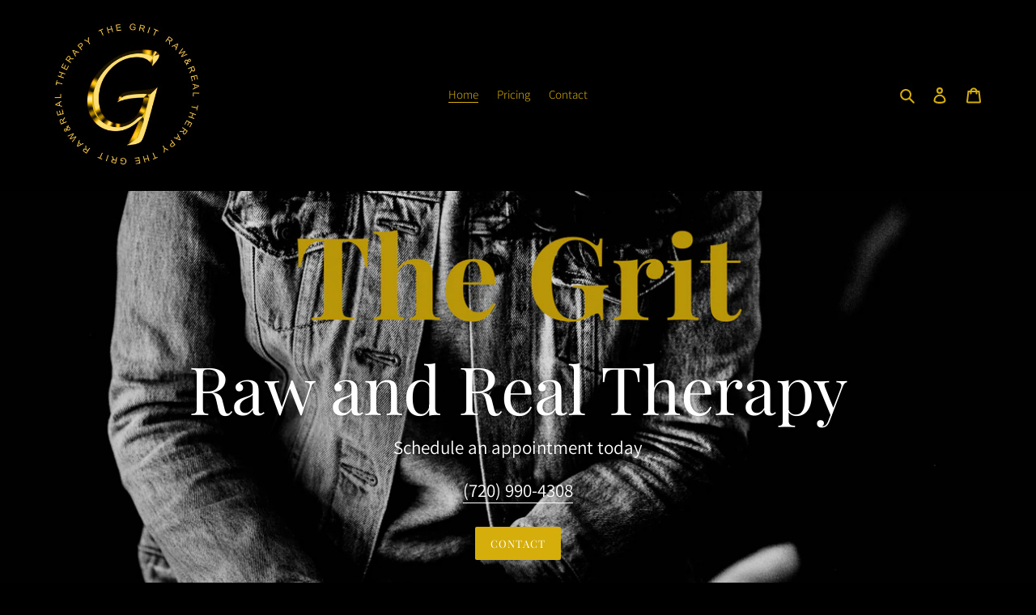

--- FILE ---
content_type: text/html; charset=utf-8
request_url: https://thegrit.org/
body_size: 28224
content:
<!doctype html>
<html class="no-js" lang="en">
<head>
  <meta charset="utf-8">
  <meta http-equiv="X-UA-Compatible" content="IE=edge,chrome=1">
  <meta name="viewport" content="width=device-width,initial-scale=1">
  <meta name="theme-color" content="#d6ae0b">

  <link rel="preconnect" href="https://cdn.shopify.com" crossorigin>
  <link rel="preconnect" href="https://fonts.shopify.com" crossorigin>
  <link rel="preconnect" href="https://monorail-edge.shopifysvc.com"><link rel="preload" href="//thegrit.org/cdn/shop/t/3/assets/theme.css?v=136619971045174987231623712992" as="style">
  <link rel="preload" as="font" href="//thegrit.org/cdn/fonts/playfair_display/playfairdisplay_n4.9980f3e16959dc89137cc1369bfc3ae98af1deb9.woff2" type="font/woff2" crossorigin>
  <link rel="preload" as="font" href="//thegrit.org/cdn/fonts/assistant/assistant_n3.1fff089a5b8f8ed9b5d0a303bc8584447f9c22fe.woff2" type="font/woff2" crossorigin>
  <link rel="preload" as="font" href="//thegrit.org/cdn/fonts/assistant/assistant_n7.bf44452348ec8b8efa3aa3068825305886b1c83c.woff2" type="font/woff2" crossorigin>
  <link rel="preload" href="//thegrit.org/cdn/shop/t/3/assets/theme.js?v=140869348110754777901623712992" as="script">
  <link rel="preload" href="//thegrit.org/cdn/shop/t/3/assets/lazysizes.js?v=63098554868324070131623712990" as="script"><link rel="canonical" href="https://thegrit.org/"><title>The Grit</title><!-- /snippets/social-meta-tags.liquid -->


<meta property="og:site_name" content="The Grit">
<meta property="og:url" content="https://thegrit.org/">
<meta property="og:title" content="The Grit">
<meta property="og:type" content="website">
<meta property="og:description" content="The Grit"><meta property="og:image" content="http://thegrit.org/cdn/shop/files/The_Grit_logo_v2.png?v=1625155702">
  <meta property="og:image:secure_url" content="https://thegrit.org/cdn/shop/files/The_Grit_logo_v2.png?v=1625155702">
  <meta property="og:image:width" content="1200">
  <meta property="og:image:height" content="628">


<meta name="twitter:card" content="summary_large_image">
<meta name="twitter:title" content="The Grit">
<meta name="twitter:description" content="The Grit">

  
<style data-shopify>
:root {
    --color-text: #d6ae0b;
    --color-text-rgb: 214, 174, 11;
    --color-body-text: #ffffff;
    --color-sale-text: #d6ae0b;
    --color-small-button-text-border: #3a3a3a;
    --color-text-field: #ffffff;
    --color-text-field-text: #000000;
    --color-text-field-text-rgb: 0, 0, 0;

    --color-btn-primary: #d6ae0b;
    --color-btn-primary-darker: #a58709;
    --color-btn-primary-text: #ffffff;

    --color-blankstate: rgba(255, 255, 255, 0.35);
    --color-blankstate-border: rgba(255, 255, 255, 0.2);
    --color-blankstate-background: rgba(255, 255, 255, 0.1);

    --color-text-focus:#a58709;
    --color-overlay-text-focus:#e6e6e6;
    --color-btn-primary-focus:#a58709;
    --color-btn-social-focus:#404040;
    --color-small-button-text-border-focus:#606060;
    --predictive-search-focus:#262626;

    --color-body: #000000;
    --color-bg: #000000;
    --color-bg-rgb: 0, 0, 0;
    --color-bg-alt: rgba(255, 255, 255, 0.05);
    --color-bg-currency-selector: rgba(255, 255, 255, 0.2);

    --color-overlay-title-text: #fff;
    --color-image-overlay: #000000;
    --color-image-overlay-rgb: 0, 0, 0;--opacity-image-overlay: 0.14;--hover-overlay-opacity: 0.54;

    --color-border: #000000;
    --color-border-form: #cccccc;
    --color-border-form-darker: #b3b3b3;

    --svg-select-icon: url(//thegrit.org/cdn/shop/t/3/assets/ico-select.svg?v=29003672709104678581623713010);
    --slick-img-url: url(//thegrit.org/cdn/shop/t/3/assets/ajax-loader.gif?v=41356863302472015721623712985);

    --font-weight-body--bold: 700;
    --font-weight-body--bolder: 400;

    --font-stack-header: "Playfair Display", serif;
    --font-style-header: normal;
    --font-weight-header: 400;

    --font-stack-body: Assistant, sans-serif;
    --font-style-body: normal;
    --font-weight-body: 300;

    --font-size-header: 33;

    --font-size-base: 15;

    --font-h1-desktop: 44;
    --font-h1-mobile: 41;
    --font-h2-desktop: 25;
    --font-h2-mobile: 23;
    --font-h3-mobile: 25;
    --font-h4-desktop: 22;
    --font-h4-mobile: 20;
    --font-h5-desktop: 19;
    --font-h5-mobile: 17;
    --font-h6-desktop: 17;
    --font-h6-mobile: 16;

    --font-mega-title-large-desktop: 82;

    --font-rich-text-large: 17;
    --font-rich-text-small: 13;

    
--color-video-bg: #1a1a1a;

    
    --global-color-image-loader-primary: rgba(214, 174, 11, 0.06);
    --global-color-image-loader-secondary: rgba(214, 174, 11, 0.12);
  }
</style>


  <style>*,::after,::before{box-sizing:border-box}body{margin:0}body,html{background-color:var(--color-body)}body,button{font-size:calc(var(--font-size-base) * 1px);font-family:var(--font-stack-body);font-style:var(--font-style-body);font-weight:var(--font-weight-body);color:var(--color-text);line-height:1.5}body,button{-webkit-font-smoothing:antialiased;-webkit-text-size-adjust:100%}.border-bottom{border-bottom:1px solid var(--color-border)}.btn--link{background-color:transparent;border:0;margin:0;color:var(--color-text);text-align:left}.text-right{text-align:right}.icon{display:inline-block;width:20px;height:20px;vertical-align:middle;fill:currentColor}.icon__fallback-text,.visually-hidden{position:absolute!important;overflow:hidden;clip:rect(0 0 0 0);height:1px;width:1px;margin:-1px;padding:0;border:0}svg.icon:not(.icon--full-color) circle,svg.icon:not(.icon--full-color) ellipse,svg.icon:not(.icon--full-color) g,svg.icon:not(.icon--full-color) line,svg.icon:not(.icon--full-color) path,svg.icon:not(.icon--full-color) polygon,svg.icon:not(.icon--full-color) polyline,svg.icon:not(.icon--full-color) rect,symbol.icon:not(.icon--full-color) circle,symbol.icon:not(.icon--full-color) ellipse,symbol.icon:not(.icon--full-color) g,symbol.icon:not(.icon--full-color) line,symbol.icon:not(.icon--full-color) path,symbol.icon:not(.icon--full-color) polygon,symbol.icon:not(.icon--full-color) polyline,symbol.icon:not(.icon--full-color) rect{fill:inherit;stroke:inherit}li{list-style:none}.list--inline{padding:0;margin:0}.list--inline>li{display:inline-block;margin-bottom:0;vertical-align:middle}a{color:var(--color-text);text-decoration:none}.h1,.h2,h1,h2{margin:0 0 17.5px;font-family:var(--font-stack-header);font-style:var(--font-style-header);font-weight:var(--font-weight-header);line-height:1.2;overflow-wrap:break-word;word-wrap:break-word}.h1 a,.h2 a,h1 a,h2 a{color:inherit;text-decoration:none;font-weight:inherit}.h1,h1{font-size:calc(((var(--font-h1-desktop))/ (var(--font-size-base))) * 1em);text-transform:none;letter-spacing:0}@media only screen and (max-width:749px){.h1,h1{font-size:calc(((var(--font-h1-mobile))/ (var(--font-size-base))) * 1em)}}.h2,h2{font-size:calc(((var(--font-h2-desktop))/ (var(--font-size-base))) * 1em);text-transform:uppercase;letter-spacing:.1em}@media only screen and (max-width:749px){.h2,h2{font-size:calc(((var(--font-h2-mobile))/ (var(--font-size-base))) * 1em)}}p{color:var(--color-body-text);margin:0 0 19.44444px}@media only screen and (max-width:749px){p{font-size:calc(((var(--font-size-base) - 1)/ (var(--font-size-base))) * 1em)}}p:last-child{margin-bottom:0}@media only screen and (max-width:749px){.small--hide{display:none!important}}.grid{list-style:none;margin:0;padding:0;margin-left:-30px}.grid::after{content:'';display:table;clear:both}@media only screen and (max-width:749px){.grid{margin-left:-22px}}.grid::after{content:'';display:table;clear:both}.grid--no-gutters{margin-left:0}.grid--no-gutters .grid__item{padding-left:0}.grid--table{display:table;table-layout:fixed;width:100%}.grid--table>.grid__item{float:none;display:table-cell;vertical-align:middle}.grid__item{float:left;padding-left:30px;width:100%}@media only screen and (max-width:749px){.grid__item{padding-left:22px}}.grid__item[class*="--push"]{position:relative}@media only screen and (min-width:750px){.medium-up--one-quarter{width:25%}.medium-up--push-one-third{width:33.33%}.medium-up--one-half{width:50%}.medium-up--push-one-third{left:33.33%;position:relative}}.site-header{position:relative;background-color:var(--color-body)}@media only screen and (max-width:749px){.site-header{border-bottom:1px solid var(--color-border)}}@media only screen and (min-width:750px){.site-header{padding:0 55px}.site-header.logo--center{padding-top:30px}}.site-header__logo{margin:15px 0}.logo-align--center .site-header__logo{text-align:center;margin:0 auto}@media only screen and (max-width:749px){.logo-align--center .site-header__logo{text-align:left;margin:15px 0}}@media only screen and (max-width:749px){.site-header__logo{padding-left:22px;text-align:left}.site-header__logo img{margin:0}}.site-header__logo-link{display:inline-block;word-break:break-word}@media only screen and (min-width:750px){.logo-align--center .site-header__logo-link{margin:0 auto}}.site-header__logo-image{display:block}@media only screen and (min-width:750px){.site-header__logo-image{margin:0 auto}}.site-header__logo-image img{width:100%}.site-header__logo-image--centered img{margin:0 auto}.site-header__logo img{display:block}.site-header__icons{position:relative;white-space:nowrap}@media only screen and (max-width:749px){.site-header__icons{width:auto;padding-right:13px}.site-header__icons .btn--link,.site-header__icons .site-header__cart{font-size:calc(((var(--font-size-base))/ (var(--font-size-base))) * 1em)}}.site-header__icons-wrapper{position:relative;display:-webkit-flex;display:-ms-flexbox;display:flex;width:100%;-ms-flex-align:center;-webkit-align-items:center;-moz-align-items:center;-ms-align-items:center;-o-align-items:center;align-items:center;-webkit-justify-content:flex-end;-ms-justify-content:flex-end;justify-content:flex-end}.site-header__account,.site-header__cart,.site-header__search{position:relative}.site-header__search.site-header__icon{display:none}@media only screen and (min-width:1400px){.site-header__search.site-header__icon{display:block}}.site-header__search-toggle{display:block}@media only screen and (min-width:750px){.site-header__account,.site-header__cart{padding:10px 11px}}.site-header__cart-title,.site-header__search-title{position:absolute!important;overflow:hidden;clip:rect(0 0 0 0);height:1px;width:1px;margin:-1px;padding:0;border:0;display:block;vertical-align:middle}.site-header__cart-title{margin-right:3px}.site-header__cart-count{display:flex;align-items:center;justify-content:center;position:absolute;right:.4rem;top:.2rem;font-weight:700;background-color:var(--color-btn-primary);color:var(--color-btn-primary-text);border-radius:50%;min-width:1em;height:1em}.site-header__cart-count span{font-family:HelveticaNeue,"Helvetica Neue",Helvetica,Arial,sans-serif;font-size:calc(11em / 16);line-height:1}@media only screen and (max-width:749px){.site-header__cart-count{top:calc(7em / 16);right:0;border-radius:50%;min-width:calc(19em / 16);height:calc(19em / 16)}}@media only screen and (max-width:749px){.site-header__cart-count span{padding:.25em calc(6em / 16);font-size:12px}}.site-header__menu{display:none}@media only screen and (max-width:749px){.site-header__icon{display:inline-block;vertical-align:middle;padding:10px 11px;margin:0}}@media only screen and (min-width:750px){.site-header__icon .icon-search{margin-right:3px}}.announcement-bar{z-index:10;position:relative;text-align:center;border-bottom:1px solid transparent;padding:2px}.announcement-bar__link{display:block}.announcement-bar__message{display:block;padding:11px 22px;font-size:calc(((16)/ (var(--font-size-base))) * 1em);font-weight:var(--font-weight-header)}@media only screen and (min-width:750px){.announcement-bar__message{padding-left:55px;padding-right:55px}}.site-nav{position:relative;padding:0;text-align:center;margin:25px 0}.site-nav a{padding:3px 10px}.site-nav__link{display:block;white-space:nowrap}.site-nav--centered .site-nav__link{padding-top:0}.site-nav__link .icon-chevron-down{width:calc(8em / 16);height:calc(8em / 16);margin-left:.5rem}.site-nav__label{border-bottom:1px solid transparent}.site-nav__link--active .site-nav__label{border-bottom-color:var(--color-text)}.site-nav__link--button{border:none;background-color:transparent;padding:3px 10px}.site-header__mobile-nav{z-index:11;position:relative;background-color:var(--color-body)}@media only screen and (max-width:749px){.site-header__mobile-nav{display:-webkit-flex;display:-ms-flexbox;display:flex;width:100%;-ms-flex-align:center;-webkit-align-items:center;-moz-align-items:center;-ms-align-items:center;-o-align-items:center;align-items:center}}.mobile-nav--open .icon-close{display:none}.main-content{opacity:0}.main-content .shopify-section{display:none}.main-content .shopify-section:first-child{display:inherit}.critical-hidden{display:none}</style>

  <script>
    window.performance.mark('debut:theme_stylesheet_loaded.start');

    function onLoadStylesheet() {
      performance.mark('debut:theme_stylesheet_loaded.end');
      performance.measure('debut:theme_stylesheet_loaded', 'debut:theme_stylesheet_loaded.start', 'debut:theme_stylesheet_loaded.end');

      var url = "//thegrit.org/cdn/shop/t/3/assets/theme.css?v=136619971045174987231623712992";
      var link = document.querySelector('link[href="' + url + '"]');
      link.loaded = true;
      link.dispatchEvent(new Event('load'));
    }
  </script>

  <link rel="stylesheet" href="//thegrit.org/cdn/shop/t/3/assets/theme.css?v=136619971045174987231623712992" type="text/css" media="print" onload="this.media='all';onLoadStylesheet()">

  <style>
    @font-face {
  font-family: "Playfair Display";
  font-weight: 400;
  font-style: normal;
  font-display: swap;
  src: url("//thegrit.org/cdn/fonts/playfair_display/playfairdisplay_n4.9980f3e16959dc89137cc1369bfc3ae98af1deb9.woff2") format("woff2"),
       url("//thegrit.org/cdn/fonts/playfair_display/playfairdisplay_n4.c562b7c8e5637886a811d2a017f9e023166064ee.woff") format("woff");
}

    @font-face {
  font-family: Assistant;
  font-weight: 300;
  font-style: normal;
  font-display: swap;
  src: url("//thegrit.org/cdn/fonts/assistant/assistant_n3.1fff089a5b8f8ed9b5d0a303bc8584447f9c22fe.woff2") format("woff2"),
       url("//thegrit.org/cdn/fonts/assistant/assistant_n3.188648856c6bc22c26d85da661933448752051e0.woff") format("woff");
}

    @font-face {
  font-family: Assistant;
  font-weight: 700;
  font-style: normal;
  font-display: swap;
  src: url("//thegrit.org/cdn/fonts/assistant/assistant_n7.bf44452348ec8b8efa3aa3068825305886b1c83c.woff2") format("woff2"),
       url("//thegrit.org/cdn/fonts/assistant/assistant_n7.0c887fee83f6b3bda822f1150b912c72da0f7b64.woff") format("woff");
}

    @font-face {
  font-family: Assistant;
  font-weight: 400;
  font-style: normal;
  font-display: swap;
  src: url("//thegrit.org/cdn/fonts/assistant/assistant_n4.9120912a469cad1cc292572851508ca49d12e768.woff2") format("woff2"),
       url("//thegrit.org/cdn/fonts/assistant/assistant_n4.6e9875ce64e0fefcd3f4446b7ec9036b3ddd2985.woff") format("woff");
}

    
    
  </style>

  <script>
    var theme = {
      breakpoints: {
        medium: 750,
        large: 990,
        widescreen: 1400
      },
      strings: {
        addToCart: "Add to cart",
        soldOut: "Sold out",
        unavailable: "Unavailable",
        regularPrice: "Regular price",
        salePrice: "Sale price",
        sale: "Sale",
        fromLowestPrice: "from [price]",
        vendor: "Vendor",
        showMore: "Show More",
        showLess: "Show Less",
        searchFor: "Search for",
        addressError: "Error looking up that address",
        addressNoResults: "No results for that address",
        addressQueryLimit: "You have exceeded the Google API usage limit. Consider upgrading to a \u003ca href=\"https:\/\/developers.google.com\/maps\/premium\/usage-limits\"\u003ePremium Plan\u003c\/a\u003e.",
        authError: "There was a problem authenticating your Google Maps account.",
        newWindow: "Opens in a new window.",
        external: "Opens external website.",
        newWindowExternal: "Opens external website in a new window.",
        removeLabel: "Remove [product]",
        update: "Update",
        quantity: "Quantity",
        discountedTotal: "Discounted total",
        regularTotal: "Regular total",
        priceColumn: "See Price column for discount details.",
        quantityMinimumMessage: "Quantity must be 1 or more",
        cartError: "There was an error while updating your cart. Please try again.",
        removedItemMessage: "Removed \u003cspan class=\"cart__removed-product-details\"\u003e([quantity]) [link]\u003c\/span\u003e from your cart.",
        unitPrice: "Unit price",
        unitPriceSeparator: "per",
        oneCartCount: "1 item",
        otherCartCount: "[count] items",
        quantityLabel: "Quantity: [count]",
        products: "Products",
        loading: "Loading",
        number_of_results: "[result_number] of [results_count]",
        number_of_results_found: "[results_count] results found",
        one_result_found: "1 result found"
      },
      moneyFormat: "${{amount}}",
      moneyFormatWithCurrency: "${{amount}} USD",
      settings: {
        predictiveSearchEnabled: true,
        predictiveSearchShowPrice: false,
        predictiveSearchShowVendor: false
      },
      stylesheet: "//thegrit.org/cdn/shop/t/3/assets/theme.css?v=136619971045174987231623712992"
    }

    document.documentElement.className = document.documentElement.className.replace('no-js', 'js');
  </script><script src="//thegrit.org/cdn/shop/t/3/assets/theme.js?v=140869348110754777901623712992" defer="defer"></script>
  <script src="//thegrit.org/cdn/shop/t/3/assets/lazysizes.js?v=63098554868324070131623712990" async="async"></script>

  <script type="text/javascript">
    if (window.MSInputMethodContext && document.documentMode) {
      var scripts = document.getElementsByTagName('script')[0];
      var polyfill = document.createElement("script");
      polyfill.defer = true;
      polyfill.src = "//thegrit.org/cdn/shop/t/3/assets/ie11CustomProperties.min.js?v=146208399201472936201623712989";

      scripts.parentNode.insertBefore(polyfill, scripts);
    }
  </script>

  <script>window.performance && window.performance.mark && window.performance.mark('shopify.content_for_header.start');</script><meta id="shopify-digital-wallet" name="shopify-digital-wallet" content="/52248379558/digital_wallets/dialog">
<script async="async" src="/checkouts/internal/preloads.js?locale=en-US"></script>
<script id="shopify-features" type="application/json">{"accessToken":"2b3deefffb653b7c02d8cac721cac385","betas":["rich-media-storefront-analytics"],"domain":"thegrit.org","predictiveSearch":true,"shopId":52248379558,"locale":"en"}</script>
<script>var Shopify = Shopify || {};
Shopify.shop = "cozy-communication.myshopify.com";
Shopify.locale = "en";
Shopify.currency = {"active":"USD","rate":"1.0"};
Shopify.country = "US";
Shopify.theme = {"name":"Copy of Debut","id":123987525798,"schema_name":"Debut","schema_version":"17.9.0","theme_store_id":796,"role":"main"};
Shopify.theme.handle = "null";
Shopify.theme.style = {"id":null,"handle":null};
Shopify.cdnHost = "thegrit.org/cdn";
Shopify.routes = Shopify.routes || {};
Shopify.routes.root = "/";</script>
<script type="module">!function(o){(o.Shopify=o.Shopify||{}).modules=!0}(window);</script>
<script>!function(o){function n(){var o=[];function n(){o.push(Array.prototype.slice.apply(arguments))}return n.q=o,n}var t=o.Shopify=o.Shopify||{};t.loadFeatures=n(),t.autoloadFeatures=n()}(window);</script>
<script id="shop-js-analytics" type="application/json">{"pageType":"index"}</script>
<script defer="defer" async type="module" src="//thegrit.org/cdn/shopifycloud/shop-js/modules/v2/client.init-shop-cart-sync_BN7fPSNr.en.esm.js"></script>
<script defer="defer" async type="module" src="//thegrit.org/cdn/shopifycloud/shop-js/modules/v2/chunk.common_Cbph3Kss.esm.js"></script>
<script defer="defer" async type="module" src="//thegrit.org/cdn/shopifycloud/shop-js/modules/v2/chunk.modal_DKumMAJ1.esm.js"></script>
<script type="module">
  await import("//thegrit.org/cdn/shopifycloud/shop-js/modules/v2/client.init-shop-cart-sync_BN7fPSNr.en.esm.js");
await import("//thegrit.org/cdn/shopifycloud/shop-js/modules/v2/chunk.common_Cbph3Kss.esm.js");
await import("//thegrit.org/cdn/shopifycloud/shop-js/modules/v2/chunk.modal_DKumMAJ1.esm.js");

  window.Shopify.SignInWithShop?.initShopCartSync?.({"fedCMEnabled":true,"windoidEnabled":true});

</script>
<script>(function() {
  var isLoaded = false;
  function asyncLoad() {
    if (isLoaded) return;
    isLoaded = true;
    var urls = ["https:\/\/dfjp7gc2z6ooe.cloudfront.net\/assets\/sky_pilot_v3.js?shop=cozy-communication.myshopify.com"];
    for (var i = 0; i < urls.length; i++) {
      var s = document.createElement('script');
      s.type = 'text/javascript';
      s.async = true;
      s.src = urls[i];
      var x = document.getElementsByTagName('script')[0];
      x.parentNode.insertBefore(s, x);
    }
  };
  if(window.attachEvent) {
    window.attachEvent('onload', asyncLoad);
  } else {
    window.addEventListener('load', asyncLoad, false);
  }
})();</script>
<script id="__st">var __st={"a":52248379558,"offset":-25200,"reqid":"428540aa-b902-4018-a9ac-e64e90731c0b-1769786540","pageurl":"thegrit.org\/","u":"4405836bf75c","p":"home"};</script>
<script>window.ShopifyPaypalV4VisibilityTracking = true;</script>
<script id="captcha-bootstrap">!function(){'use strict';const t='contact',e='account',n='new_comment',o=[[t,t],['blogs',n],['comments',n],[t,'customer']],c=[[e,'customer_login'],[e,'guest_login'],[e,'recover_customer_password'],[e,'create_customer']],r=t=>t.map((([t,e])=>`form[action*='/${t}']:not([data-nocaptcha='true']) input[name='form_type'][value='${e}']`)).join(','),a=t=>()=>t?[...document.querySelectorAll(t)].map((t=>t.form)):[];function s(){const t=[...o],e=r(t);return a(e)}const i='password',u='form_key',d=['recaptcha-v3-token','g-recaptcha-response','h-captcha-response',i],f=()=>{try{return window.sessionStorage}catch{return}},m='__shopify_v',_=t=>t.elements[u];function p(t,e,n=!1){try{const o=window.sessionStorage,c=JSON.parse(o.getItem(e)),{data:r}=function(t){const{data:e,action:n}=t;return t[m]||n?{data:e,action:n}:{data:t,action:n}}(c);for(const[e,n]of Object.entries(r))t.elements[e]&&(t.elements[e].value=n);n&&o.removeItem(e)}catch(o){console.error('form repopulation failed',{error:o})}}const l='form_type',E='cptcha';function T(t){t.dataset[E]=!0}const w=window,h=w.document,L='Shopify',v='ce_forms',y='captcha';let A=!1;((t,e)=>{const n=(g='f06e6c50-85a8-45c8-87d0-21a2b65856fe',I='https://cdn.shopify.com/shopifycloud/storefront-forms-hcaptcha/ce_storefront_forms_captcha_hcaptcha.v1.5.2.iife.js',D={infoText:'Protected by hCaptcha',privacyText:'Privacy',termsText:'Terms'},(t,e,n)=>{const o=w[L][v],c=o.bindForm;if(c)return c(t,g,e,D).then(n);var r;o.q.push([[t,g,e,D],n]),r=I,A||(h.body.append(Object.assign(h.createElement('script'),{id:'captcha-provider',async:!0,src:r})),A=!0)});var g,I,D;w[L]=w[L]||{},w[L][v]=w[L][v]||{},w[L][v].q=[],w[L][y]=w[L][y]||{},w[L][y].protect=function(t,e){n(t,void 0,e),T(t)},Object.freeze(w[L][y]),function(t,e,n,w,h,L){const[v,y,A,g]=function(t,e,n){const i=e?o:[],u=t?c:[],d=[...i,...u],f=r(d),m=r(i),_=r(d.filter((([t,e])=>n.includes(e))));return[a(f),a(m),a(_),s()]}(w,h,L),I=t=>{const e=t.target;return e instanceof HTMLFormElement?e:e&&e.form},D=t=>v().includes(t);t.addEventListener('submit',(t=>{const e=I(t);if(!e)return;const n=D(e)&&!e.dataset.hcaptchaBound&&!e.dataset.recaptchaBound,o=_(e),c=g().includes(e)&&(!o||!o.value);(n||c)&&t.preventDefault(),c&&!n&&(function(t){try{if(!f())return;!function(t){const e=f();if(!e)return;const n=_(t);if(!n)return;const o=n.value;o&&e.removeItem(o)}(t);const e=Array.from(Array(32),(()=>Math.random().toString(36)[2])).join('');!function(t,e){_(t)||t.append(Object.assign(document.createElement('input'),{type:'hidden',name:u})),t.elements[u].value=e}(t,e),function(t,e){const n=f();if(!n)return;const o=[...t.querySelectorAll(`input[type='${i}']`)].map((({name:t})=>t)),c=[...d,...o],r={};for(const[a,s]of new FormData(t).entries())c.includes(a)||(r[a]=s);n.setItem(e,JSON.stringify({[m]:1,action:t.action,data:r}))}(t,e)}catch(e){console.error('failed to persist form',e)}}(e),e.submit())}));const S=(t,e)=>{t&&!t.dataset[E]&&(n(t,e.some((e=>e===t))),T(t))};for(const o of['focusin','change'])t.addEventListener(o,(t=>{const e=I(t);D(e)&&S(e,y())}));const B=e.get('form_key'),M=e.get(l),P=B&&M;t.addEventListener('DOMContentLoaded',(()=>{const t=y();if(P)for(const e of t)e.elements[l].value===M&&p(e,B);[...new Set([...A(),...v().filter((t=>'true'===t.dataset.shopifyCaptcha))])].forEach((e=>S(e,t)))}))}(h,new URLSearchParams(w.location.search),n,t,e,['guest_login'])})(!0,!0)}();</script>
<script integrity="sha256-4kQ18oKyAcykRKYeNunJcIwy7WH5gtpwJnB7kiuLZ1E=" data-source-attribution="shopify.loadfeatures" defer="defer" src="//thegrit.org/cdn/shopifycloud/storefront/assets/storefront/load_feature-a0a9edcb.js" crossorigin="anonymous"></script>
<script data-source-attribution="shopify.dynamic_checkout.dynamic.init">var Shopify=Shopify||{};Shopify.PaymentButton=Shopify.PaymentButton||{isStorefrontPortableWallets:!0,init:function(){window.Shopify.PaymentButton.init=function(){};var t=document.createElement("script");t.src="https://thegrit.org/cdn/shopifycloud/portable-wallets/latest/portable-wallets.en.js",t.type="module",document.head.appendChild(t)}};
</script>
<script data-source-attribution="shopify.dynamic_checkout.buyer_consent">
  function portableWalletsHideBuyerConsent(e){var t=document.getElementById("shopify-buyer-consent"),n=document.getElementById("shopify-subscription-policy-button");t&&n&&(t.classList.add("hidden"),t.setAttribute("aria-hidden","true"),n.removeEventListener("click",e))}function portableWalletsShowBuyerConsent(e){var t=document.getElementById("shopify-buyer-consent"),n=document.getElementById("shopify-subscription-policy-button");t&&n&&(t.classList.remove("hidden"),t.removeAttribute("aria-hidden"),n.addEventListener("click",e))}window.Shopify?.PaymentButton&&(window.Shopify.PaymentButton.hideBuyerConsent=portableWalletsHideBuyerConsent,window.Shopify.PaymentButton.showBuyerConsent=portableWalletsShowBuyerConsent);
</script>
<script data-source-attribution="shopify.dynamic_checkout.cart.bootstrap">document.addEventListener("DOMContentLoaded",(function(){function t(){return document.querySelector("shopify-accelerated-checkout-cart, shopify-accelerated-checkout")}if(t())Shopify.PaymentButton.init();else{new MutationObserver((function(e,n){t()&&(Shopify.PaymentButton.init(),n.disconnect())})).observe(document.body,{childList:!0,subtree:!0})}}));
</script>

<script>window.performance && window.performance.mark && window.performance.mark('shopify.content_for_header.end');</script>
<link href="https://monorail-edge.shopifysvc.com" rel="dns-prefetch">
<script>(function(){if ("sendBeacon" in navigator && "performance" in window) {try {var session_token_from_headers = performance.getEntriesByType('navigation')[0].serverTiming.find(x => x.name == '_s').description;} catch {var session_token_from_headers = undefined;}var session_cookie_matches = document.cookie.match(/_shopify_s=([^;]*)/);var session_token_from_cookie = session_cookie_matches && session_cookie_matches.length === 2 ? session_cookie_matches[1] : "";var session_token = session_token_from_headers || session_token_from_cookie || "";function handle_abandonment_event(e) {var entries = performance.getEntries().filter(function(entry) {return /monorail-edge.shopifysvc.com/.test(entry.name);});if (!window.abandonment_tracked && entries.length === 0) {window.abandonment_tracked = true;var currentMs = Date.now();var navigation_start = performance.timing.navigationStart;var payload = {shop_id: 52248379558,url: window.location.href,navigation_start,duration: currentMs - navigation_start,session_token,page_type: "index"};window.navigator.sendBeacon("https://monorail-edge.shopifysvc.com/v1/produce", JSON.stringify({schema_id: "online_store_buyer_site_abandonment/1.1",payload: payload,metadata: {event_created_at_ms: currentMs,event_sent_at_ms: currentMs}}));}}window.addEventListener('pagehide', handle_abandonment_event);}}());</script>
<script id="web-pixels-manager-setup">(function e(e,d,r,n,o){if(void 0===o&&(o={}),!Boolean(null===(a=null===(i=window.Shopify)||void 0===i?void 0:i.analytics)||void 0===a?void 0:a.replayQueue)){var i,a;window.Shopify=window.Shopify||{};var t=window.Shopify;t.analytics=t.analytics||{};var s=t.analytics;s.replayQueue=[],s.publish=function(e,d,r){return s.replayQueue.push([e,d,r]),!0};try{self.performance.mark("wpm:start")}catch(e){}var l=function(){var e={modern:/Edge?\/(1{2}[4-9]|1[2-9]\d|[2-9]\d{2}|\d{4,})\.\d+(\.\d+|)|Firefox\/(1{2}[4-9]|1[2-9]\d|[2-9]\d{2}|\d{4,})\.\d+(\.\d+|)|Chrom(ium|e)\/(9{2}|\d{3,})\.\d+(\.\d+|)|(Maci|X1{2}).+ Version\/(15\.\d+|(1[6-9]|[2-9]\d|\d{3,})\.\d+)([,.]\d+|)( \(\w+\)|)( Mobile\/\w+|) Safari\/|Chrome.+OPR\/(9{2}|\d{3,})\.\d+\.\d+|(CPU[ +]OS|iPhone[ +]OS|CPU[ +]iPhone|CPU IPhone OS|CPU iPad OS)[ +]+(15[._]\d+|(1[6-9]|[2-9]\d|\d{3,})[._]\d+)([._]\d+|)|Android:?[ /-](13[3-9]|1[4-9]\d|[2-9]\d{2}|\d{4,})(\.\d+|)(\.\d+|)|Android.+Firefox\/(13[5-9]|1[4-9]\d|[2-9]\d{2}|\d{4,})\.\d+(\.\d+|)|Android.+Chrom(ium|e)\/(13[3-9]|1[4-9]\d|[2-9]\d{2}|\d{4,})\.\d+(\.\d+|)|SamsungBrowser\/([2-9]\d|\d{3,})\.\d+/,legacy:/Edge?\/(1[6-9]|[2-9]\d|\d{3,})\.\d+(\.\d+|)|Firefox\/(5[4-9]|[6-9]\d|\d{3,})\.\d+(\.\d+|)|Chrom(ium|e)\/(5[1-9]|[6-9]\d|\d{3,})\.\d+(\.\d+|)([\d.]+$|.*Safari\/(?![\d.]+ Edge\/[\d.]+$))|(Maci|X1{2}).+ Version\/(10\.\d+|(1[1-9]|[2-9]\d|\d{3,})\.\d+)([,.]\d+|)( \(\w+\)|)( Mobile\/\w+|) Safari\/|Chrome.+OPR\/(3[89]|[4-9]\d|\d{3,})\.\d+\.\d+|(CPU[ +]OS|iPhone[ +]OS|CPU[ +]iPhone|CPU IPhone OS|CPU iPad OS)[ +]+(10[._]\d+|(1[1-9]|[2-9]\d|\d{3,})[._]\d+)([._]\d+|)|Android:?[ /-](13[3-9]|1[4-9]\d|[2-9]\d{2}|\d{4,})(\.\d+|)(\.\d+|)|Mobile Safari.+OPR\/([89]\d|\d{3,})\.\d+\.\d+|Android.+Firefox\/(13[5-9]|1[4-9]\d|[2-9]\d{2}|\d{4,})\.\d+(\.\d+|)|Android.+Chrom(ium|e)\/(13[3-9]|1[4-9]\d|[2-9]\d{2}|\d{4,})\.\d+(\.\d+|)|Android.+(UC? ?Browser|UCWEB|U3)[ /]?(15\.([5-9]|\d{2,})|(1[6-9]|[2-9]\d|\d{3,})\.\d+)\.\d+|SamsungBrowser\/(5\.\d+|([6-9]|\d{2,})\.\d+)|Android.+MQ{2}Browser\/(14(\.(9|\d{2,})|)|(1[5-9]|[2-9]\d|\d{3,})(\.\d+|))(\.\d+|)|K[Aa][Ii]OS\/(3\.\d+|([4-9]|\d{2,})\.\d+)(\.\d+|)/},d=e.modern,r=e.legacy,n=navigator.userAgent;return n.match(d)?"modern":n.match(r)?"legacy":"unknown"}(),u="modern"===l?"modern":"legacy",c=(null!=n?n:{modern:"",legacy:""})[u],f=function(e){return[e.baseUrl,"/wpm","/b",e.hashVersion,"modern"===e.buildTarget?"m":"l",".js"].join("")}({baseUrl:d,hashVersion:r,buildTarget:u}),m=function(e){var d=e.version,r=e.bundleTarget,n=e.surface,o=e.pageUrl,i=e.monorailEndpoint;return{emit:function(e){var a=e.status,t=e.errorMsg,s=(new Date).getTime(),l=JSON.stringify({metadata:{event_sent_at_ms:s},events:[{schema_id:"web_pixels_manager_load/3.1",payload:{version:d,bundle_target:r,page_url:o,status:a,surface:n,error_msg:t},metadata:{event_created_at_ms:s}}]});if(!i)return console&&console.warn&&console.warn("[Web Pixels Manager] No Monorail endpoint provided, skipping logging."),!1;try{return self.navigator.sendBeacon.bind(self.navigator)(i,l)}catch(e){}var u=new XMLHttpRequest;try{return u.open("POST",i,!0),u.setRequestHeader("Content-Type","text/plain"),u.send(l),!0}catch(e){return console&&console.warn&&console.warn("[Web Pixels Manager] Got an unhandled error while logging to Monorail."),!1}}}}({version:r,bundleTarget:l,surface:e.surface,pageUrl:self.location.href,monorailEndpoint:e.monorailEndpoint});try{o.browserTarget=l,function(e){var d=e.src,r=e.async,n=void 0===r||r,o=e.onload,i=e.onerror,a=e.sri,t=e.scriptDataAttributes,s=void 0===t?{}:t,l=document.createElement("script"),u=document.querySelector("head"),c=document.querySelector("body");if(l.async=n,l.src=d,a&&(l.integrity=a,l.crossOrigin="anonymous"),s)for(var f in s)if(Object.prototype.hasOwnProperty.call(s,f))try{l.dataset[f]=s[f]}catch(e){}if(o&&l.addEventListener("load",o),i&&l.addEventListener("error",i),u)u.appendChild(l);else{if(!c)throw new Error("Did not find a head or body element to append the script");c.appendChild(l)}}({src:f,async:!0,onload:function(){if(!function(){var e,d;return Boolean(null===(d=null===(e=window.Shopify)||void 0===e?void 0:e.analytics)||void 0===d?void 0:d.initialized)}()){var d=window.webPixelsManager.init(e)||void 0;if(d){var r=window.Shopify.analytics;r.replayQueue.forEach((function(e){var r=e[0],n=e[1],o=e[2];d.publishCustomEvent(r,n,o)})),r.replayQueue=[],r.publish=d.publishCustomEvent,r.visitor=d.visitor,r.initialized=!0}}},onerror:function(){return m.emit({status:"failed",errorMsg:"".concat(f," has failed to load")})},sri:function(e){var d=/^sha384-[A-Za-z0-9+/=]+$/;return"string"==typeof e&&d.test(e)}(c)?c:"",scriptDataAttributes:o}),m.emit({status:"loading"})}catch(e){m.emit({status:"failed",errorMsg:(null==e?void 0:e.message)||"Unknown error"})}}})({shopId: 52248379558,storefrontBaseUrl: "https://thegrit.org",extensionsBaseUrl: "https://extensions.shopifycdn.com/cdn/shopifycloud/web-pixels-manager",monorailEndpoint: "https://monorail-edge.shopifysvc.com/unstable/produce_batch",surface: "storefront-renderer",enabledBetaFlags: ["2dca8a86"],webPixelsConfigList: [{"id":"shopify-app-pixel","configuration":"{}","eventPayloadVersion":"v1","runtimeContext":"STRICT","scriptVersion":"0450","apiClientId":"shopify-pixel","type":"APP","privacyPurposes":["ANALYTICS","MARKETING"]},{"id":"shopify-custom-pixel","eventPayloadVersion":"v1","runtimeContext":"LAX","scriptVersion":"0450","apiClientId":"shopify-pixel","type":"CUSTOM","privacyPurposes":["ANALYTICS","MARKETING"]}],isMerchantRequest: false,initData: {"shop":{"name":"The Grit","paymentSettings":{"currencyCode":"USD"},"myshopifyDomain":"cozy-communication.myshopify.com","countryCode":"US","storefrontUrl":"https:\/\/thegrit.org"},"customer":null,"cart":null,"checkout":null,"productVariants":[],"purchasingCompany":null},},"https://thegrit.org/cdn","1d2a099fw23dfb22ep557258f5m7a2edbae",{"modern":"","legacy":""},{"shopId":"52248379558","storefrontBaseUrl":"https:\/\/thegrit.org","extensionBaseUrl":"https:\/\/extensions.shopifycdn.com\/cdn\/shopifycloud\/web-pixels-manager","surface":"storefront-renderer","enabledBetaFlags":"[\"2dca8a86\"]","isMerchantRequest":"false","hashVersion":"1d2a099fw23dfb22ep557258f5m7a2edbae","publish":"custom","events":"[[\"page_viewed\",{}]]"});</script><script>
  window.ShopifyAnalytics = window.ShopifyAnalytics || {};
  window.ShopifyAnalytics.meta = window.ShopifyAnalytics.meta || {};
  window.ShopifyAnalytics.meta.currency = 'USD';
  var meta = {"page":{"pageType":"home","requestId":"428540aa-b902-4018-a9ac-e64e90731c0b-1769786540"}};
  for (var attr in meta) {
    window.ShopifyAnalytics.meta[attr] = meta[attr];
  }
</script>
<script class="analytics">
  (function () {
    var customDocumentWrite = function(content) {
      var jquery = null;

      if (window.jQuery) {
        jquery = window.jQuery;
      } else if (window.Checkout && window.Checkout.$) {
        jquery = window.Checkout.$;
      }

      if (jquery) {
        jquery('body').append(content);
      }
    };

    var hasLoggedConversion = function(token) {
      if (token) {
        return document.cookie.indexOf('loggedConversion=' + token) !== -1;
      }
      return false;
    }

    var setCookieIfConversion = function(token) {
      if (token) {
        var twoMonthsFromNow = new Date(Date.now());
        twoMonthsFromNow.setMonth(twoMonthsFromNow.getMonth() + 2);

        document.cookie = 'loggedConversion=' + token + '; expires=' + twoMonthsFromNow;
      }
    }

    var trekkie = window.ShopifyAnalytics.lib = window.trekkie = window.trekkie || [];
    if (trekkie.integrations) {
      return;
    }
    trekkie.methods = [
      'identify',
      'page',
      'ready',
      'track',
      'trackForm',
      'trackLink'
    ];
    trekkie.factory = function(method) {
      return function() {
        var args = Array.prototype.slice.call(arguments);
        args.unshift(method);
        trekkie.push(args);
        return trekkie;
      };
    };
    for (var i = 0; i < trekkie.methods.length; i++) {
      var key = trekkie.methods[i];
      trekkie[key] = trekkie.factory(key);
    }
    trekkie.load = function(config) {
      trekkie.config = config || {};
      trekkie.config.initialDocumentCookie = document.cookie;
      var first = document.getElementsByTagName('script')[0];
      var script = document.createElement('script');
      script.type = 'text/javascript';
      script.onerror = function(e) {
        var scriptFallback = document.createElement('script');
        scriptFallback.type = 'text/javascript';
        scriptFallback.onerror = function(error) {
                var Monorail = {
      produce: function produce(monorailDomain, schemaId, payload) {
        var currentMs = new Date().getTime();
        var event = {
          schema_id: schemaId,
          payload: payload,
          metadata: {
            event_created_at_ms: currentMs,
            event_sent_at_ms: currentMs
          }
        };
        return Monorail.sendRequest("https://" + monorailDomain + "/v1/produce", JSON.stringify(event));
      },
      sendRequest: function sendRequest(endpointUrl, payload) {
        // Try the sendBeacon API
        if (window && window.navigator && typeof window.navigator.sendBeacon === 'function' && typeof window.Blob === 'function' && !Monorail.isIos12()) {
          var blobData = new window.Blob([payload], {
            type: 'text/plain'
          });

          if (window.navigator.sendBeacon(endpointUrl, blobData)) {
            return true;
          } // sendBeacon was not successful

        } // XHR beacon

        var xhr = new XMLHttpRequest();

        try {
          xhr.open('POST', endpointUrl);
          xhr.setRequestHeader('Content-Type', 'text/plain');
          xhr.send(payload);
        } catch (e) {
          console.log(e);
        }

        return false;
      },
      isIos12: function isIos12() {
        return window.navigator.userAgent.lastIndexOf('iPhone; CPU iPhone OS 12_') !== -1 || window.navigator.userAgent.lastIndexOf('iPad; CPU OS 12_') !== -1;
      }
    };
    Monorail.produce('monorail-edge.shopifysvc.com',
      'trekkie_storefront_load_errors/1.1',
      {shop_id: 52248379558,
      theme_id: 123987525798,
      app_name: "storefront",
      context_url: window.location.href,
      source_url: "//thegrit.org/cdn/s/trekkie.storefront.c59ea00e0474b293ae6629561379568a2d7c4bba.min.js"});

        };
        scriptFallback.async = true;
        scriptFallback.src = '//thegrit.org/cdn/s/trekkie.storefront.c59ea00e0474b293ae6629561379568a2d7c4bba.min.js';
        first.parentNode.insertBefore(scriptFallback, first);
      };
      script.async = true;
      script.src = '//thegrit.org/cdn/s/trekkie.storefront.c59ea00e0474b293ae6629561379568a2d7c4bba.min.js';
      first.parentNode.insertBefore(script, first);
    };
    trekkie.load(
      {"Trekkie":{"appName":"storefront","development":false,"defaultAttributes":{"shopId":52248379558,"isMerchantRequest":null,"themeId":123987525798,"themeCityHash":"5538578386618729123","contentLanguage":"en","currency":"USD","eventMetadataId":"64f51fac-d4d7-48fa-b9db-dbd4e6813237"},"isServerSideCookieWritingEnabled":true,"monorailRegion":"shop_domain","enabledBetaFlags":["65f19447","b5387b81"]},"Session Attribution":{},"S2S":{"facebookCapiEnabled":false,"source":"trekkie-storefront-renderer","apiClientId":580111}}
    );

    var loaded = false;
    trekkie.ready(function() {
      if (loaded) return;
      loaded = true;

      window.ShopifyAnalytics.lib = window.trekkie;

      var originalDocumentWrite = document.write;
      document.write = customDocumentWrite;
      try { window.ShopifyAnalytics.merchantGoogleAnalytics.call(this); } catch(error) {};
      document.write = originalDocumentWrite;

      window.ShopifyAnalytics.lib.page(null,{"pageType":"home","requestId":"428540aa-b902-4018-a9ac-e64e90731c0b-1769786540","shopifyEmitted":true});

      var match = window.location.pathname.match(/checkouts\/(.+)\/(thank_you|post_purchase)/)
      var token = match? match[1]: undefined;
      if (!hasLoggedConversion(token)) {
        setCookieIfConversion(token);
        
      }
    });


        var eventsListenerScript = document.createElement('script');
        eventsListenerScript.async = true;
        eventsListenerScript.src = "//thegrit.org/cdn/shopifycloud/storefront/assets/shop_events_listener-3da45d37.js";
        document.getElementsByTagName('head')[0].appendChild(eventsListenerScript);

})();</script>
<script
  defer
  src="https://thegrit.org/cdn/shopifycloud/perf-kit/shopify-perf-kit-3.1.0.min.js"
  data-application="storefront-renderer"
  data-shop-id="52248379558"
  data-render-region="gcp-us-central1"
  data-page-type="index"
  data-theme-instance-id="123987525798"
  data-theme-name="Debut"
  data-theme-version="17.9.0"
  data-monorail-region="shop_domain"
  data-resource-timing-sampling-rate="10"
  data-shs="true"
  data-shs-beacon="true"
  data-shs-export-with-fetch="true"
  data-shs-logs-sample-rate="1"
  data-shs-beacon-endpoint="https://thegrit.org/api/collect"
></script>
</head>

<body class="template-index">

  <a class="in-page-link visually-hidden skip-link" href="#MainContent">Skip to content</a><style data-shopify>

  .cart-popup {
    box-shadow: 1px 1px 10px 2px rgba(0, 0, 0, 0.5);
  }</style><div class="cart-popup-wrapper cart-popup-wrapper--hidden critical-hidden" role="dialog" aria-modal="true" aria-labelledby="CartPopupHeading" data-cart-popup-wrapper>
  <div class="cart-popup" data-cart-popup tabindex="-1">
    <div class="cart-popup__header">
      <h2 id="CartPopupHeading" class="cart-popup__heading">Just added to your cart</h2>
      <button class="cart-popup__close" aria-label="Close" data-cart-popup-close><svg aria-hidden="true" focusable="false" role="presentation" class="icon icon-close" viewBox="0 0 40 40"><path d="M23.868 20.015L39.117 4.78c1.11-1.108 1.11-2.77 0-3.877-1.109-1.108-2.773-1.108-3.882 0L19.986 16.137 4.737.904C3.628-.204 1.965-.204.856.904c-1.11 1.108-1.11 2.77 0 3.877l15.249 15.234L.855 35.248c-1.108 1.108-1.108 2.77 0 3.877.555.554 1.248.831 1.942.831s1.386-.277 1.94-.83l15.25-15.234 15.248 15.233c.555.554 1.248.831 1.941.831s1.387-.277 1.941-.83c1.11-1.109 1.11-2.77 0-3.878L23.868 20.015z" class="layer"/></svg></button>
    </div>
    <div class="cart-popup-item">
      <div class="cart-popup-item__image-wrapper hide" data-cart-popup-image-wrapper data-image-loading-animation></div>
      <div class="cart-popup-item__description">
        <div>
          <h3 class="cart-popup-item__title" data-cart-popup-title></h3>
          <ul class="product-details" aria-label="Product details" data-cart-popup-product-details></ul>
        </div>
        <div class="cart-popup-item__quantity">
          <span class="visually-hidden" data-cart-popup-quantity-label></span>
          <span aria-hidden="true">Qty:</span>
          <span aria-hidden="true" data-cart-popup-quantity></span>
        </div>
      </div>
    </div>

    <a href="/cart" class="cart-popup__cta-link btn btn--secondary-accent">
      View cart (<span data-cart-popup-cart-quantity></span>)
    </a>

    <div class="cart-popup__dismiss">
      <button class="cart-popup__dismiss-button text-link text-link--accent" data-cart-popup-dismiss>
        Continue shopping
      </button>
    </div>
  </div>
</div>

<div id="shopify-section-header" class="shopify-section">

<div id="SearchDrawer" class="search-bar drawer drawer--top critical-hidden" role="dialog" aria-modal="true" aria-label="Search" data-predictive-search-drawer>
  <div class="search-bar__interior">
    <div class="search-form__container" data-search-form-container>
      <form class="search-form search-bar__form" action="/search" method="get" role="search">
        <div class="search-form__input-wrapper">
          <input
            type="text"
            name="q"
            placeholder="Search"
            role="combobox"
            aria-autocomplete="list"
            aria-owns="predictive-search-results"
            aria-expanded="false"
            aria-label="Search"
            aria-haspopup="listbox"
            class="search-form__input search-bar__input"
            data-predictive-search-drawer-input
            data-base-url="/search"
          />
          <input type="hidden" name="options[prefix]" value="last" aria-hidden="true" />
          <div class="predictive-search-wrapper predictive-search-wrapper--drawer" data-predictive-search-mount="drawer"></div>
        </div>

        <button class="search-bar__submit search-form__submit"
          type="submit"
          data-search-form-submit>
          <svg aria-hidden="true" focusable="false" role="presentation" class="icon icon-search" viewBox="0 0 37 40"><path d="M35.6 36l-9.8-9.8c4.1-5.4 3.6-13.2-1.3-18.1-5.4-5.4-14.2-5.4-19.7 0-5.4 5.4-5.4 14.2 0 19.7 2.6 2.6 6.1 4.1 9.8 4.1 3 0 5.9-1 8.3-2.8l9.8 9.8c.4.4.9.6 1.4.6s1-.2 1.4-.6c.9-.9.9-2.1.1-2.9zm-20.9-8.2c-2.6 0-5.1-1-7-2.9-3.9-3.9-3.9-10.1 0-14C9.6 9 12.2 8 14.7 8s5.1 1 7 2.9c3.9 3.9 3.9 10.1 0 14-1.9 1.9-4.4 2.9-7 2.9z"/></svg>
          <span class="icon__fallback-text">Submit</span>
        </button>
      </form>

      <div class="search-bar__actions">
        <button type="button" class="btn--link search-bar__close js-drawer-close">
          <svg aria-hidden="true" focusable="false" role="presentation" class="icon icon-close" viewBox="0 0 40 40"><path d="M23.868 20.015L39.117 4.78c1.11-1.108 1.11-2.77 0-3.877-1.109-1.108-2.773-1.108-3.882 0L19.986 16.137 4.737.904C3.628-.204 1.965-.204.856.904c-1.11 1.108-1.11 2.77 0 3.877l15.249 15.234L.855 35.248c-1.108 1.108-1.108 2.77 0 3.877.555.554 1.248.831 1.942.831s1.386-.277 1.94-.83l15.25-15.234 15.248 15.233c.555.554 1.248.831 1.941.831s1.387-.277 1.941-.83c1.11-1.109 1.11-2.77 0-3.878L23.868 20.015z" class="layer"/></svg>
          <span class="icon__fallback-text">Close search</span>
        </button>
      </div>
    </div>
  </div>
</div>


<div data-section-id="header" data-section-type="header-section" data-header-section>
  

  <header class="site-header border-bottom logo--left" role="banner">
    <div class="grid grid--no-gutters grid--table site-header__mobile-nav">
      

      <div class="grid__item medium-up--one-quarter logo-align--left">
        
        
          <h1 class="h2 site-header__logo">
        
          
<a href="/" class="site-header__logo-image" data-image-loading-animation>
              
              <img class="lazyload js"
                   src="//thegrit.org/cdn/shop/files/The_Grit_logo_v2_300x300.png?v=1625155702"
                   data-src="//thegrit.org/cdn/shop/files/The_Grit_logo_v2_{width}x.png?v=1625155702"
                   data-widths="[180, 360, 540, 720, 900, 1080, 1296, 1512, 1728, 2048]"
                   data-aspectratio="1.0"
                   data-sizes="auto"
                   alt="The Grit"
                   style="max-width: 205px">
              <noscript>
                
                <img src="//thegrit.org/cdn/shop/files/The_Grit_logo_v2_205x.png?v=1625155702"
                     srcset="//thegrit.org/cdn/shop/files/The_Grit_logo_v2_205x.png?v=1625155702 1x, //thegrit.org/cdn/shop/files/The_Grit_logo_v2_205x@2x.png?v=1625155702 2x"
                     alt="The Grit"
                     style="max-width: 205px;">
              </noscript>
            </a>
          
        
          </h1>
        
      </div>

      
        <nav class="grid__item medium-up--one-half small--hide" id="AccessibleNav" role="navigation">
          
<ul class="site-nav list--inline" id="SiteNav">
  



    
      <li  class="site-nav--active">
        <a href="/"
          class="site-nav__link site-nav__link--main site-nav__link--active"
           aria-current="page"
        >
          <span class="site-nav__label">Home</span>
        </a>
      </li>
    
  



    
      <li >
        <a href="/collections/all"
          class="site-nav__link site-nav__link--main"
          
        >
          <span class="site-nav__label">Pricing</span>
        </a>
      </li>
    
  



    
      <li >
        <a href="/pages/contact"
          class="site-nav__link site-nav__link--main"
          
        >
          <span class="site-nav__label">Contact</span>
        </a>
      </li>
    
  
</ul>

        </nav>
      

      <div class="grid__item medium-up--one-quarter text-right site-header__icons site-header__icons--plus">
        <div class="site-header__icons-wrapper">

          <button type="button" class="btn--link site-header__icon site-header__search-toggle js-drawer-open-top" data-predictive-search-open-drawer>
            <svg aria-hidden="true" focusable="false" role="presentation" class="icon icon-search" viewBox="0 0 37 40"><path d="M35.6 36l-9.8-9.8c4.1-5.4 3.6-13.2-1.3-18.1-5.4-5.4-14.2-5.4-19.7 0-5.4 5.4-5.4 14.2 0 19.7 2.6 2.6 6.1 4.1 9.8 4.1 3 0 5.9-1 8.3-2.8l9.8 9.8c.4.4.9.6 1.4.6s1-.2 1.4-.6c.9-.9.9-2.1.1-2.9zm-20.9-8.2c-2.6 0-5.1-1-7-2.9-3.9-3.9-3.9-10.1 0-14C9.6 9 12.2 8 14.7 8s5.1 1 7 2.9c3.9 3.9 3.9 10.1 0 14-1.9 1.9-4.4 2.9-7 2.9z"/></svg>
            <span class="icon__fallback-text">Search</span>
          </button>

          
            
              <a href="/account/login" class="site-header__icon site-header__account">
                <svg aria-hidden="true" focusable="false" role="presentation" class="icon icon-login" viewBox="0 0 28.33 37.68"><path d="M14.17 14.9a7.45 7.45 0 1 0-7.5-7.45 7.46 7.46 0 0 0 7.5 7.45zm0-10.91a3.45 3.45 0 1 1-3.5 3.46A3.46 3.46 0 0 1 14.17 4zM14.17 16.47A14.18 14.18 0 0 0 0 30.68c0 1.41.66 4 5.11 5.66a27.17 27.17 0 0 0 9.06 1.34c6.54 0 14.17-1.84 14.17-7a14.18 14.18 0 0 0-14.17-14.21zm0 17.21c-6.3 0-10.17-1.77-10.17-3a10.17 10.17 0 1 1 20.33 0c.01 1.23-3.86 3-10.16 3z"/></svg>
                <span class="icon__fallback-text">Log in</span>
              </a>
            
          

          <a href="/cart" class="site-header__icon site-header__cart">
            <svg aria-hidden="true" focusable="false" role="presentation" class="icon icon-cart" viewBox="0 0 37 40"><path d="M36.5 34.8L33.3 8h-5.9C26.7 3.9 23 .8 18.5.8S10.3 3.9 9.6 8H3.7L.5 34.8c-.2 1.5.4 2.4.9 3 .5.5 1.4 1.2 3.1 1.2h28c1.3 0 2.4-.4 3.1-1.3.7-.7 1-1.8.9-2.9zm-18-30c2.2 0 4.1 1.4 4.7 3.2h-9.5c.7-1.9 2.6-3.2 4.8-3.2zM4.5 35l2.8-23h2.2v3c0 1.1.9 2 2 2s2-.9 2-2v-3h10v3c0 1.1.9 2 2 2s2-.9 2-2v-3h2.2l2.8 23h-28z"/></svg>
            <span class="icon__fallback-text">Cart</span>
            <div id="CartCount" class="site-header__cart-count hide critical-hidden" data-cart-count-bubble>
              <span data-cart-count>0</span>
              <span class="icon__fallback-text medium-up--hide">items</span>
            </div>
          </a>

          
            <button type="button" class="btn--link site-header__icon site-header__menu js-mobile-nav-toggle mobile-nav--open" aria-controls="MobileNav"  aria-expanded="false" aria-label="Menu">
              <svg aria-hidden="true" focusable="false" role="presentation" class="icon icon-hamburger" viewBox="0 0 37 40"><path d="M33.5 25h-30c-1.1 0-2-.9-2-2s.9-2 2-2h30c1.1 0 2 .9 2 2s-.9 2-2 2zm0-11.5h-30c-1.1 0-2-.9-2-2s.9-2 2-2h30c1.1 0 2 .9 2 2s-.9 2-2 2zm0 23h-30c-1.1 0-2-.9-2-2s.9-2 2-2h30c1.1 0 2 .9 2 2s-.9 2-2 2z"/></svg>
              <svg aria-hidden="true" focusable="false" role="presentation" class="icon icon-close" viewBox="0 0 40 40"><path d="M23.868 20.015L39.117 4.78c1.11-1.108 1.11-2.77 0-3.877-1.109-1.108-2.773-1.108-3.882 0L19.986 16.137 4.737.904C3.628-.204 1.965-.204.856.904c-1.11 1.108-1.11 2.77 0 3.877l15.249 15.234L.855 35.248c-1.108 1.108-1.108 2.77 0 3.877.555.554 1.248.831 1.942.831s1.386-.277 1.94-.83l15.25-15.234 15.248 15.233c.555.554 1.248.831 1.941.831s1.387-.277 1.941-.83c1.11-1.109 1.11-2.77 0-3.878L23.868 20.015z" class="layer"/></svg>
            </button>
          
        </div>

      </div>
    </div>

    <nav class="mobile-nav-wrapper medium-up--hide critical-hidden" role="navigation">
      <ul id="MobileNav" class="mobile-nav">
        
<li class="mobile-nav__item border-bottom">
            
              <a href="/"
                class="mobile-nav__link mobile-nav__link--active"
                 aria-current="page"
              >
                <span class="mobile-nav__label">Home</span>
              </a>
            
          </li>
        
<li class="mobile-nav__item border-bottom">
            
              <a href="/collections/all"
                class="mobile-nav__link"
                
              >
                <span class="mobile-nav__label">Pricing</span>
              </a>
            
          </li>
        
<li class="mobile-nav__item">
            
              <a href="/pages/contact"
                class="mobile-nav__link"
                
              >
                <span class="mobile-nav__label">Contact</span>
              </a>
            
          </li>
        
      </ul>
    </nav>
  </header>

  
</div>



<script type="application/ld+json">
{
  "@context": "http://schema.org",
  "@type": "Organization",
  "name": "The Grit",
  
    
    "logo": "https:\/\/thegrit.org\/cdn\/shop\/files\/The_Grit_logo_v2_1500x.png?v=1625155702",
  
  "sameAs": [
    "",
    "https:\/\/www.facebook.com\/Cozy-Communication-530095411267091",
    "",
    "https:\/\/www.instagram.com\/cozy.communication\/",
    "",
    "",
    "https:\/\/www.youtube.com\/channel\/UCzXEzmeB8dqYkVPcxeBZZUw",
    ""
  ],
  "url": "https:\/\/thegrit.org"
}
</script>


  
  <script type="application/ld+json">
    {
      "@context": "http://schema.org",
      "@type": "WebSite",
      "name": "The Grit",
      "potentialAction": {
        "@type": "SearchAction",
        "target": "https:\/\/thegrit.org\/search?q={search_term_string}",
        "query-input": "required name=search_term_string"
      },
      "url": "https:\/\/thegrit.org"
    }
  </script>



</div>

  <div class="page-container drawer-page-content" id="PageContainer">

    <main class="main-content js-focus-hidden" id="MainContent" role="main" tabindex="-1">
      <!-- BEGIN content_for_index --><div id="shopify-section-hero-1" class="shopify-section index-section index-section--flush"><div data-section-id="hero-1" data-section-type="hero-section"><div class="hero hero--large hero-hero-1 hero__overlay box ratio-container lazyload js"
         id="Hero-hero-1"
         data-layout="full_width"
         data-bg="//thegrit.org/cdn/shop/files/Copy_of_Copy_of_Copy_of_Copy_of_Purple_and_Gold_Bordered_Appreciation_Certificate-2_300x300.png?v=1625370486"
         data-bgset="//thegrit.org/cdn/shop/files/Copy_of_Copy_of_Copy_of_Copy_of_Purple_and_Gold_Bordered_Appreciation_Certificate-2_180x.png?v=1625370486 180w 120h,
    //thegrit.org/cdn/shop/files/Copy_of_Copy_of_Copy_of_Copy_of_Purple_and_Gold_Bordered_Appreciation_Certificate-2_360x.png?v=1625370486 360w 240h,
    //thegrit.org/cdn/shop/files/Copy_of_Copy_of_Copy_of_Copy_of_Purple_and_Gold_Bordered_Appreciation_Certificate-2_540x.png?v=1625370486 540w 360h,
    //thegrit.org/cdn/shop/files/Copy_of_Copy_of_Copy_of_Copy_of_Purple_and_Gold_Bordered_Appreciation_Certificate-2_720x.png?v=1625370486 720w 480h,
    //thegrit.org/cdn/shop/files/Copy_of_Copy_of_Copy_of_Copy_of_Purple_and_Gold_Bordered_Appreciation_Certificate-2_900x.png?v=1625370486 900w 600h,
    //thegrit.org/cdn/shop/files/Copy_of_Copy_of_Copy_of_Copy_of_Purple_and_Gold_Bordered_Appreciation_Certificate-2_1080x.png?v=1625370486 1080w 720h,
    //thegrit.org/cdn/shop/files/Copy_of_Copy_of_Copy_of_Copy_of_Purple_and_Gold_Bordered_Appreciation_Certificate-2_1296x.png?v=1625370486 1296w 864h,
    //thegrit.org/cdn/shop/files/Copy_of_Copy_of_Copy_of_Copy_of_Purple_and_Gold_Bordered_Appreciation_Certificate-2_1512x.png?v=1625370486 1512w 1008h,
    //thegrit.org/cdn/shop/files/Copy_of_Copy_of_Copy_of_Copy_of_Purple_and_Gold_Bordered_Appreciation_Certificate-2_1728x.png?v=1625370486 1728w 1152h,
    //thegrit.org/cdn/shop/files/Copy_of_Copy_of_Copy_of_Copy_of_Purple_and_Gold_Bordered_Appreciation_Certificate-2_1950x.png?v=1625370486 1950w 1300h,
    
    
    
    
    
    
    
    
    //thegrit.org/cdn/shop/files/Copy_of_Copy_of_Copy_of_Copy_of_Purple_and_Gold_Bordered_Appreciation_Certificate-2.png?v=1625370486 2000w 1333h"
         data-sizes="auto"
         data-parent-fit="cover"
         style="background-position: center;"
         data-image-loading-animation><div class="hero__inner">
        <div class="page-width text-center"><h2 class="h1 mega-title mega-title--large">Raw and Real Therapy</h2><div class="rte-setting mega-subtitle mega-subtitle--large"><p><strong>Schedule an appointment today</strong></p><p><a href="tel:7209904308" target="_blank" title="Call Now"><strong>(720) 990-4308</strong></a></p></div><a href="/pages/contact"
              class="btn hero__btn"
              aria-label="Contact: Contact">Contact</a></div>
      </div>
    </div>
    <noscript>
      <div class="hero hero--large hero__overlay" style="background-image: url('//thegrit.org/cdn/shop/files/Copy_of_Copy_of_Copy_of_Copy_of_Purple_and_Gold_Bordered_Appreciation_Certificate-2_2048x.png?v=1625370486'); background-position: center center;"></div>
    </noscript></div>


</div><div id="shopify-section-feature-row" class="shopify-section index-section"><div class="page-width feature-row">
  

  <div class="feature-row">
    
      
    <div class="feature-row__item">
      
        
        
<style>#FeatureRowImage-feature-row {
    max-width: 409.31849791376914px;
    max-height: 545px;
  }

  #FeatureRowImageWrapper-feature-row {
    max-width: 409.31849791376914px;
  }
</style>

        <div id="FeatureRowImageWrapper-feature-row" class="feature-row__image-wrapper js">
          <div style="padding-top:133.14814814814815%;" data-image-loading-animation>
            <img id="FeatureRowImage-feature-row"
                 class="feature-row__image lazyload"
                 data-src="//thegrit.org/cdn/shop/files/E37068CE-801A-4D77-9CA1-EBBD5E8AB535_1_201_a_{width}x.jpg?v=1625365230"
                 data-widths="[180, 360, 540, 720, 900, 1080, 1296, 1512, 1728, 2048]"
                 data-aspectratio="0.7510431154381085"
                 data-sizes="auto"
                 alt="">
          </div>
        </div>

        <noscript>
          <img src="//thegrit.org/cdn/shop/files/E37068CE-801A-4D77-9CA1-EBBD5E8AB535_1_201_a_600x600@2x.jpg?v=1625365230" class="feature-row__image" />
        </noscript>
      
    </div>
  
    

    <div class="feature-row__item feature-row__text feature-row__text--left">
      
        <h2 class="h3">An experienced counselor that listens.</h2>
      
      
        <div class="rte rte-setting featured-row__subtext"><p>My name is Amber Herrera, I have been a licensed therapist for many years, and over the years the feedback that I hear from people is therapy needs to be more accessible. I have created a program that allows all people to receive some level of guidance. Life can be gritty and tough, and we all can use a little help at times. My approach is raw and real because that is what my client’s have expressed helps them. The combination of real life experiences and educational background helps create a comfortable and true experience while providing tools and techniques that can help people through their challenges. My hope is that I will reach as many people as I can with my programs and different offerings. I hope you all enjoy The Grit.</p><p> If you would like more information please email me at <a><span style="text-decoration:underline">thegrittherapy@outlook.com </span></a>or call me at 720-990-4308.</p><p> </p></div>
      
      
<a href="/pages/contact"
          class="btn"
          aria-label="Contact: Contact">Contact</a>
      
    </div>

    
  </div>
</div>




</div><div id="shopify-section-161125536235368661" class="shopify-section index-section video-section"><div class="page-width" data-section-id="161125536235368661" data-section-type="video-section"><div class="video-section-wrapper
                video-section-wrapper--medium
                video-section-wrapper--min-height
                
                video-section-wrapper--161125536235368661"
                data-desktop-height="650"
                data-mobile-height="270"><div class="video__overlay"></div><button type="button"
              class="text-link video-control__close-wrapper
              "
              data-controls="Video-161125536235368661">
        <span class="video-control video-control__close">
          <svg aria-hidden="true" focusable="false" role="presentation" class="icon icon-close" viewBox="0 0 40 40"><path d="M23.868 20.015L39.117 4.78c1.11-1.108 1.11-2.77 0-3.877-1.109-1.108-2.773-1.108-3.882 0L19.986 16.137 4.737.904C3.628-.204 1.965-.204.856.904c-1.11 1.108-1.11 2.77 0 3.877l15.249 15.234L.855 35.248c-1.108 1.108-1.108 2.77 0 3.877.555.554 1.248.831 1.942.831s1.386-.277 1.94-.83l15.25-15.234 15.248 15.233c.555.554 1.248.831 1.941.831s1.387-.277 1.941-.83c1.11-1.109 1.11-2.77 0-3.878L23.868 20.015z" class="layer"/></svg>
          <span class="icon__fallback-text">Close [video_title] video</span>
        </span>
      </button><div id="Video-161125536235368661"
            class="video
            video--image_with_play"
            data-id="F9HkoxeJLb0"
            data-type="image_with_play"></div><div class="video__image box ratio-container lazyload js"
              data-bgset="//thegrit.org/cdn/shop/files/E37068CE-801A-4D77-9CA1-EBBD5E8AB535_1_201_a_180x.jpg?v=1625365230 180w 240h,
    //thegrit.org/cdn/shop/files/E37068CE-801A-4D77-9CA1-EBBD5E8AB535_1_201_a_360x.jpg?v=1625365230 360w 479h,
    
    
    
    
    
    
    
    
    
    
    
    
    
    
    
    
    //thegrit.org/cdn/shop/files/E37068CE-801A-4D77-9CA1-EBBD5E8AB535_1_201_a.jpg?v=1625365230 540w 719h"
              data-sizes="auto"
              data-parent-fit="contain"
              style="background-position: center center;"
              data-image-loading-animation>
        </div><noscript>
        <div class="video__image" style="background-image: url('//thegrit.org/cdn/shop/files/E37068CE-801A-4D77-9CA1-EBBD5E8AB535_1_201_a_2048x.jpg?v=1625365230'); background-position: center center;"></div>
      </noscript>

      <div class="video__text-content text-center">
        <div class="page-width"><div class="video-control__play-wrapper"><div class="video-play-loader"></div><button type="button" class="btn video-control video-control__play" data-controls="Video-161125536235368661">
                <svg aria-hidden="true" focusable="false" role="presentation" class="icon icon-play" viewBox="0 0 20 40"><path fill-rule="evenodd" clip-rule="evenodd" d="M23.6 16.8L7 1.5C5.6.3 4 .2 2.9.7 1.6 1.4.8 2.7.7 3.8v31.7c0 1.8 1.1 3.3 3.1 3.3 1.5 0 2.5-.5 3.4-1.4l16.4-15.7c1.5-1.4 1.5-3.6 0-4.9z"/></svg>
                <span class="icon__fallback-text">Play [video_title] video</span>
              </button>
            </div></div>
      </div>

      <div class="video-control__play-wrapper-mobile"><div class="video-play-loader"></div><button type="button" class="btn video-control video-control__play" data-controls="Video-161125536235368661">
          <svg aria-hidden="true" focusable="false" role="presentation" class="icon icon-play" viewBox="0 0 20 40"><path fill-rule="evenodd" clip-rule="evenodd" d="M23.6 16.8L7 1.5C5.6.3 4 .2 2.9.7 1.6 1.4.8 2.7.7 3.8v31.7c0 1.8 1.1 3.3 3.1 3.3 1.5 0 2.5-.5 3.4-1.4l16.4-15.7c1.5-1.4 1.5-3.6 0-4.9z"/></svg>
          <span class="icon__fallback-text">Play [video_title] video</span>
        </button>
      </div>

      <button type="button" class="video__pause visually-hidden" tabindex="-1" data-id="161125536235368661" aria-live="polite" aria-pressed="false" data-controls="Video-161125536235368661">
        <span class="video__pause-stop">
          <svg aria-hidden="true" focusable="false" role="presentation" class="icon icon-pause" viewBox="0 0 9.52 11"><path d="M1.5 11A1.5 1.5 0 0 1 0 9.5v-8a1.5 1.5 0 0 1 3 0v8A1.5 1.5 0 0 1 1.5 11zM8 11a1.5 1.5 0 0 1-1.5-1.5v-8a1.5 1.5 0 1 1 3 0v8A1.5 1.5 0 0 1 8 11z" fill="#fff"/></svg>
          <span class="icon__fallback-text">Pause [video_title] video</span>
        </span>
        <span class="video__pause-resume">
          <svg aria-hidden="true" focusable="false" role="presentation" class="icon icon-play" viewBox="0 0 20 40"><path fill-rule="evenodd" clip-rule="evenodd" d="M23.6 16.8L7 1.5C5.6.3 4 .2 2.9.7 1.6 1.4.8 2.7.7 3.8v31.7c0 1.8 1.1 3.3 3.1 3.3 1.5 0 2.5-.5 3.4-1.4l16.4-15.7c1.5-1.4 1.5-3.6 0-4.9z"/></svg>
          <span class="icon__fallback-text">Resume [video_title] video</span>
        </span>
      </button>
    </div></div>


</div><div id="shopify-section-16109997359dad7387" class="shopify-section index-section"><div class="page-width rich-text">
  <div class="grid">
    <div class="grid__item  medium-up--two-thirds medium-up--push-one-sixth">
      
        <div class="rich-text__heading--large text-center">
          <h2 class="h3">IS COUNSELING FOR YOU?</h2>
        </div>
      
      
        <div class="rich-text__text--large rte-setting text-center"><p>Have you asked yourself any of these three questions?</p></div>
      
    </div>
  </div>
</div>




</div><div id="shopify-section-feature-columns" class="shopify-section index-section"><div class="page-width">
  

  <div class="grid grid--uniform grid--flush-bottom">
    
      
      <div class="grid__item medium-up--one-third text-left" >
        
          
            
            
<style>#TextColumnImage-feature-columns-0 {
    max-width: 345.0px;
    max-height: 345px;
  }

  #TextColumnImageWrapper-feature-columns-0 {
    max-width: 345.0px;
  }
</style>

            <div id="TextColumnImageWrapper-feature-columns-0" class="feature-row__image-wrapper js">
              <div style="padding-top:100.0%;" data-image-loading-animation>
                <img id="TextColumnImage-feature-columns-0"
                     class="feature-row__image lazyload"
                     data-src="//thegrit.org/cdn/shop/files/The_Grit_logo_v2-3_{width}x.jpg?v=1625365589"
                     data-widths="[180, 360, 540, 720, 900, 1080, 1296, 1512, 1728, 2048]"
                     data-aspectratio="1.0"
                     data-sizes="auto"
                     alt="">
              </div>
            </div>
            <noscript>
              <p>
                <img src="//thegrit.org/cdn/shop/files/The_Grit_logo_v2-3_480x480@2x.jpg?v=1625365589" class="feature-row__image" />
              </p>
            </noscript>
          
        
        
          <h3 class="h4">Isn&#39;t everyone sad?</h3>
        
        
          <div class="rte-setting"><p>Is it normal that I no longer have desires to do things I use to do?</p></div>
        

        
      </div>
    
      
      <div class="grid__item medium-up--one-third text-left" >
        
          
            
            
<style>#TextColumnImage-feature-columns-1 {
    max-width: 345.0px;
    max-height: 345px;
  }

  #TextColumnImageWrapper-feature-columns-1 {
    max-width: 345.0px;
  }
</style>

            <div id="TextColumnImageWrapper-feature-columns-1" class="feature-row__image-wrapper js">
              <div style="padding-top:100.0%;" data-image-loading-animation>
                <img id="TextColumnImage-feature-columns-1"
                     class="feature-row__image lazyload"
                     data-src="//thegrit.org/cdn/shop/files/The_Grit_logo_v2_{width}x.jpg?v=1625365590"
                     data-widths="[180, 360, 540, 720, 900, 1080, 1296, 1512, 1728, 2048]"
                     data-aspectratio="1.0"
                     data-sizes="auto"
                     alt="">
              </div>
            </div>
            <noscript>
              <p>
                <img src="//thegrit.org/cdn/shop/files/The_Grit_logo_v2_480x480@2x.jpg?v=1625365590" class="feature-row__image" />
              </p>
            </noscript>
          
        
        
          <h3 class="h4">Why am I having trouble sleeping?</h3>
        
        
          <div class="rte-setting"><p>Why does it seem like I can't "turn off" my mind and relax?</p></div>
        

        
      </div>
    
      
      <div class="grid__item medium-up--one-third text-left" >
        
          
            
            
<style>#TextColumnImage-feature-columns-2 {
    max-width: 345.0px;
    max-height: 345px;
  }

  #TextColumnImageWrapper-feature-columns-2 {
    max-width: 345.0px;
  }
</style>

            <div id="TextColumnImageWrapper-feature-columns-2" class="feature-row__image-wrapper js">
              <div style="padding-top:100.0%;" data-image-loading-animation>
                <img id="TextColumnImage-feature-columns-2"
                     class="feature-row__image lazyload"
                     data-src="//thegrit.org/cdn/shop/files/The_Grit_logo_v2-2_{width}x.jpg?v=1625365590"
                     data-widths="[180, 360, 540, 720, 900, 1080, 1296, 1512, 1728, 2048]"
                     data-aspectratio="1.0"
                     data-sizes="auto"
                     alt="">
              </div>
            </div>
            <noscript>
              <p>
                <img src="//thegrit.org/cdn/shop/files/The_Grit_logo_v2-2_480x480@2x.jpg?v=1625365590" class="feature-row__image" />
              </p>
            </noscript>
          
        
        
          <h3 class="h4">How do I reconnect with my spouse?</h3>
        
        
          <div class="rte-setting"><p>Is it too late to regain our connection?</p></div>
        

        
      </div>
    
  </div>

  
</div>




</div><div id="shopify-section-1611252137656ecf11" class="shopify-section index-section"><div class="page-width">
  
    <div class="section-header text-center">
      <h4 class="h2">Frequently Asked Questions</h4>
    </div>
  

  <div class="custom-content">
      


      <div class="custom__item custom__item--text custom__item--1611252137656ecf11-0 small--one-half medium-up--one-half align--center" >
        <div class="custom__item-inner custom__item-inner--text">
          
              <div class="medium-up--text-left">
                
                  <h4 class="h3">How does Amber work and what does therapy look like with her?</h4>
                
                
                  <div class="rte-setting rte"><p>I complete an intake and establish goals with the patient during the first session. Then each week I give them &quot;homework&quot; which is just tools that the patient can use and see how these tools fit into their lives. I break goals down into smaller steps so by the end of therapy hopefully they have reached their goals without being overwhelmed.</p></div>
                
              </div>
            
        </div>
      </div>

    
      


      <div class="custom__item custom__item--text custom__item--96899915-4f71-4590-8c2d-a53e187faffc small--one-half medium-up--one-half align--center" >
        <div class="custom__item-inner custom__item-inner--text">
          
              <div class="medium-up--text-left">
                
                  <h4 class="h3">What are tools?</h4>
                
                
                  <div class="rte-setting rte"><p>These are skills that can help regain the balance in our lives. They are also skills that help counter anxiety and depression. Every patient is different so I suggest a variety of tools to each individual in order to see what works for that person.</p></div>
                
              </div>
            
        </div>
      </div>

    
      


      <div class="custom__item custom__item--text custom__item--99eb94d2-0dbc-476c-bd4f-4ffbb68e22e6 small--one-half medium-up--one-half align--center" >
        <div class="custom__item-inner custom__item-inner--text">
          
              <div class="medium-up--text-left">
                
                  <h4 class="h3">Can she see an individual and eventually see other members of my family?</h4>
                
                
                  <div class="rte-setting rte"><p>I can see a couple together and as individuals as well, as long as both parties are comfortable and agree to this decision. I cannot discuss in the couple&#x27;s session what was said in each individual session unless the patient requests. This goes for families as well.</p></div>
                
              </div>
            
        </div>
      </div>

    
      


      <div class="custom__item custom__item--text custom__item--7d349d11-98e1-43bd-9d1c-a58121c39963 small--one-half medium-up--one-half align--center" >
        <div class="custom__item-inner custom__item-inner--text">
          
              <div class="medium-up--text-left">
                
                  <h4 class="h3">What payments do you accept?</h4>
                
                
                  <div class="rte-setting rte"><p>I take cash and I also have a payment square. I will take payment at the end of our session. Also, if there is a no show or frequent cancellations there will be a $160 charge. This will be invoiced to the patient and can be paid at the next appointment or the payment can be made over the phone. The reason for this charge is to protect my time and also because that appointment could have been used by someone who really required the services.</p></div>
                
              </div>
            
        </div>
      </div>

    
  </div>

  
</div>




</div><div id="shopify-section-1611252028e63bb63a" class="shopify-section index-section index-section--flush"><div data-section-id="1611252028e63bb63a" data-section-type="hero-section"><div class="hero hero--medium hero-1611252028e63bb63a hero__overlay box ratio-container lazyload js"
         id="Hero-1611252028e63bb63a"
         data-layout="full_width"
         data-bg="//thegrit.org/cdn/shop/files/0C676FCE-C9BA-4902-9A3F-90441B2FEF70_1_201_a_300x300.jpg?v=1625364010"
         data-bgset="//thegrit.org/cdn/shop/files/0C676FCE-C9BA-4902-9A3F-90441B2FEF70_1_201_a_180x.jpg?v=1625364010 180w 270h,
    //thegrit.org/cdn/shop/files/0C676FCE-C9BA-4902-9A3F-90441B2FEF70_1_201_a_360x.jpg?v=1625364010 360w 540h,
    //thegrit.org/cdn/shop/files/0C676FCE-C9BA-4902-9A3F-90441B2FEF70_1_201_a_540x.jpg?v=1625364010 540w 810h,
    //thegrit.org/cdn/shop/files/0C676FCE-C9BA-4902-9A3F-90441B2FEF70_1_201_a_720x.jpg?v=1625364010 720w 1080h,
    //thegrit.org/cdn/shop/files/0C676FCE-C9BA-4902-9A3F-90441B2FEF70_1_201_a_900x.jpg?v=1625364010 900w 1350h,
    //thegrit.org/cdn/shop/files/0C676FCE-C9BA-4902-9A3F-90441B2FEF70_1_201_a_1080x.jpg?v=1625364010 1080w 1620h,
    //thegrit.org/cdn/shop/files/0C676FCE-C9BA-4902-9A3F-90441B2FEF70_1_201_a_1296x.jpg?v=1625364010 1296w 1944h,
    //thegrit.org/cdn/shop/files/0C676FCE-C9BA-4902-9A3F-90441B2FEF70_1_201_a_1512x.jpg?v=1625364010 1512w 2268h,
    //thegrit.org/cdn/shop/files/0C676FCE-C9BA-4902-9A3F-90441B2FEF70_1_201_a_1728x.jpg?v=1625364010 1728w 2592h,
    //thegrit.org/cdn/shop/files/0C676FCE-C9BA-4902-9A3F-90441B2FEF70_1_201_a_1950x.jpg?v=1625364010 1950w 2925h,
    //thegrit.org/cdn/shop/files/0C676FCE-C9BA-4902-9A3F-90441B2FEF70_1_201_a_2100x.jpg?v=1625364010 2100w 3150h,
    //thegrit.org/cdn/shop/files/0C676FCE-C9BA-4902-9A3F-90441B2FEF70_1_201_a_2260x.jpg?v=1625364010 2260w 3390h,
    //thegrit.org/cdn/shop/files/0C676FCE-C9BA-4902-9A3F-90441B2FEF70_1_201_a_2450x.jpg?v=1625364010 2450w 3675h,
    //thegrit.org/cdn/shop/files/0C676FCE-C9BA-4902-9A3F-90441B2FEF70_1_201_a_2700x.jpg?v=1625364010 2700w 4050h,
    //thegrit.org/cdn/shop/files/0C676FCE-C9BA-4902-9A3F-90441B2FEF70_1_201_a_3000x.jpg?v=1625364010 3000w 4500h,
    //thegrit.org/cdn/shop/files/0C676FCE-C9BA-4902-9A3F-90441B2FEF70_1_201_a_3350x.jpg?v=1625364010 3350w 5025h,
    
    
    //thegrit.org/cdn/shop/files/0C676FCE-C9BA-4902-9A3F-90441B2FEF70_1_201_a.jpg?v=1625364010 3563w 5345h"
         data-sizes="auto"
         data-parent-fit="cover"
         style="background-position: center;"
         data-image-loading-animation><div class="hero__inner">
        <div class="page-width text-center"><h2 class="h1 mega-title">Flexible counseling that fits every lifestyle</h2><div class="rte-setting mega-subtitle"><p><strong>Schedule your first appointment today</strong></p></div><a href="/pages/pricing"
              class="btn hero__btn"
              aria-label="Contact: Pricing">Contact</a></div>
      </div>
    </div>
    <noscript>
      <div class="hero hero--medium hero__overlay" style="background-image: url('//thegrit.org/cdn/shop/files/0C676FCE-C9BA-4902-9A3F-90441B2FEF70_1_201_a_2048x.jpg?v=1625364010'); background-position: center center;"></div>
    </noscript></div>


</div><div id="shopify-section-16303674829d64d66e" class="shopify-section index-section"><div class="page-width rich-text">
  <div class="grid">
    <div class="grid__item ">
      
        <div class="rich-text__heading--large text-center">
          <h2 class="h3">A Different Approach to Improve Mental Health &amp; Patreon</h2>
        </div>
      
      
        <div class="rich-text__text--large rte-setting text-center"><p>My name is Amber Herrera, I have been a licensed therapist for several years, and over the years the feedback that I hear from people is therapy needs to be more accessible. With this in mind I have created a program that allows all people to receive some level of guidance regardless of their situation. </p><p>With the use of <a href="https://www.patreon.com/thegrittherapy" target="_blank" title="https://www.patreon.com/thegrittherapy">Patreon</a>, The Grit offers different levels of information and tools, as well as various price ranges, so you have the ability to customize how much information you require. This is not to replace individual or couples therapy, it is simply some foundational skills that can help get you moving in the right direction. There is a wide range of topics for all ages, they will change each month, and provide a lot of options to help as many people as possible with their mental health journey. </p><p>Through Patreon you will be provided with a lot of different opportunities; there are extended videos (basic), that take a deeper look into life's challenges and provide tools and explanations on how to change and improve areas of our lives. Also, there is a blog where additional topics will be discussed and there is an opportunity to submit questions for future topics. Finally, in the elite package there are audio lectures and workshops, that are an amazing opportunity to get a greater insight and in-depth look at the most common struggles people face, and finally an opportunity to have early enrollment into an annual wellness retreat. I hope with these options I can help as many people as possible and every one can get started on taking care of their mental health! <a href="https://www.patreon.com/bePatron?u=60049689">Become a Patron!</a><br/><br/>If you would like more information please email me at <a>thegrittherapy@outlook.com</a> or call me at 720-990-4308.</p></div>
      
    </div>
  </div>
</div>




</div><div id="shopify-section-16303674398234c267" class="shopify-section index-section video-section"><div class="page-width" data-section-id="16303674398234c267" data-section-type="video-section"><div class="video-section-wrapper
                video-section-wrapper--medium
                video-section-wrapper--min-height
                 video-background-wrapper
                  
                
                video-section-wrapper--16303674398234c267"
                data-desktop-height="650"
                data-mobile-height="270"><div class="video__overlay"></div><button type="button"
              class="text-link video-control__close-wrapper
               video-control__close-background"
              data-controls="Video-16303674398234c267">
        <span class="video-control video-control__close">
          <svg aria-hidden="true" focusable="false" role="presentation" class="icon icon-close" viewBox="0 0 40 40"><path d="M23.868 20.015L39.117 4.78c1.11-1.108 1.11-2.77 0-3.877-1.109-1.108-2.773-1.108-3.882 0L19.986 16.137 4.737.904C3.628-.204 1.965-.204.856.904c-1.11 1.108-1.11 2.77 0 3.877l15.249 15.234L.855 35.248c-1.108 1.108-1.108 2.77 0 3.877.555.554 1.248.831 1.942.831s1.386-.277 1.94-.83l15.25-15.234 15.248 15.233c.555.554 1.248.831 1.941.831s1.387-.277 1.941-.83c1.11-1.109 1.11-2.77 0-3.878L23.868 20.015z" class="layer"/></svg>
          <span class="icon__fallback-text">Close [video_title] video</span>
        </span>
      </button><div id="Video-16303674398234c267"
            class="video video--background
            video--background"
            data-id="NP9tBpo71jc"
            data-type="background"></div><div class="video__image box ratio-container lazyload js"
              data-bgset="//thegrit.org/cdn/shop/files/E37068CE-801A-4D77-9CA1-EBBD5E8AB535_1_201_a_180x.jpg?v=1625365230 180w 240h,
    //thegrit.org/cdn/shop/files/E37068CE-801A-4D77-9CA1-EBBD5E8AB535_1_201_a_360x.jpg?v=1625365230 360w 479h,
    
    
    
    
    
    
    
    
    
    
    
    
    
    
    
    
    //thegrit.org/cdn/shop/files/E37068CE-801A-4D77-9CA1-EBBD5E8AB535_1_201_a.jpg?v=1625365230 540w 719h"
              data-sizes="auto"
              data-parent-fit="contain"
              style="background-position: center center;"
              data-image-loading-animation>
        </div><noscript>
        <div class="video__image" style="background-image: url('//thegrit.org/cdn/shop/files/E37068CE-801A-4D77-9CA1-EBBD5E8AB535_1_201_a_2048x.jpg?v=1625365230'); background-position: center center;"></div>
      </noscript>

      <div class="video__text-content text-center">
        <div class="page-width"></div>
      </div>

      <div class="video-control__play-wrapper-mobile"><div class="video-play-loader"></div><button type="button" class="btn video-control video-control__play" data-controls="Video-16303674398234c267">
          <svg aria-hidden="true" focusable="false" role="presentation" class="icon icon-play" viewBox="0 0 20 40"><path fill-rule="evenodd" clip-rule="evenodd" d="M23.6 16.8L7 1.5C5.6.3 4 .2 2.9.7 1.6 1.4.8 2.7.7 3.8v31.7c0 1.8 1.1 3.3 3.1 3.3 1.5 0 2.5-.5 3.4-1.4l16.4-15.7c1.5-1.4 1.5-3.6 0-4.9z"/></svg>
          <span class="icon__fallback-text">Play [video_title] video</span>
        </button>
      </div>

      <button type="button" class="video__pause" data-id="16303674398234c267" aria-live="polite" aria-pressed="false" data-controls="Video-16303674398234c267">
        <span class="video__pause-stop">
          <svg aria-hidden="true" focusable="false" role="presentation" class="icon icon-pause" viewBox="0 0 9.52 11"><path d="M1.5 11A1.5 1.5 0 0 1 0 9.5v-8a1.5 1.5 0 0 1 3 0v8A1.5 1.5 0 0 1 1.5 11zM8 11a1.5 1.5 0 0 1-1.5-1.5v-8a1.5 1.5 0 1 1 3 0v8A1.5 1.5 0 0 1 8 11z" fill="#fff"/></svg>
          <span class="icon__fallback-text">Pause [video_title] video</span>
        </span>
        <span class="video__pause-resume">
          <svg aria-hidden="true" focusable="false" role="presentation" class="icon icon-play" viewBox="0 0 20 40"><path fill-rule="evenodd" clip-rule="evenodd" d="M23.6 16.8L7 1.5C5.6.3 4 .2 2.9.7 1.6 1.4.8 2.7.7 3.8v31.7c0 1.8 1.1 3.3 3.1 3.3 1.5 0 2.5-.5 3.4-1.4l16.4-15.7c1.5-1.4 1.5-3.6 0-4.9z"/></svg>
          <span class="icon__fallback-text">Resume [video_title] video</span>
        </span>
      </button>
    </div></div>


</div><div id="shopify-section-161125509515807a1a" class="shopify-section index-section"><div class="page-width">
  
    <div class="section-header text-center">
      <h2>Services Available</h2>
    </div>
  

  <div class="grid grid--uniform grid--flush-bottom">
    
      
      <div class="grid__item medium-up--one-half text-left" >
        
          
            
            
<style>#TextColumnImage-161125509540fad5fe-0 {
    max-width: 530.0px;
    max-height: 530px;
  }

  #TextColumnImageWrapper-161125509540fad5fe-0 {
    max-width: 530.0px;
  }
</style>

            <div id="TextColumnImageWrapper-161125509540fad5fe-0" class="feature-row__image-wrapper js">
              <div style="padding-top:100.0%;" data-image-loading-animation>
                <img id="TextColumnImage-161125509540fad5fe-0"
                     class="feature-row__image lazyload"
                     data-src="//thegrit.org/cdn/shop/files/309C5BCD-1116-4007-948D-EE2009F3FED1_1_201_a_eebb362d-118a-4c6b-8497-ca4ace7087b4_{width}x.jpg?v=1625364334"
                     data-widths="[180, 360, 540, 720, 900, 1080, 1296, 1512, 1728, 2048]"
                     data-aspectratio="1.0"
                     data-sizes="auto"
                     alt="">
              </div>
            </div>
            <noscript>
              <p>
                <img src="//thegrit.org/cdn/shop/files/309C5BCD-1116-4007-948D-EE2009F3FED1_1_201_a_eebb362d-118a-4c6b-8497-ca4ace7087b4_480x480@2x.jpg?v=1625364334" class="feature-row__image" />
              </p>
            </noscript>
          
        
        
          <h3 class="h4">Individual Session</h3>
        
        
          <div class="rte-setting"><p>Video or phone sessions </p><p>60mins </p><p>Available Monday -Thursday</p></div>
        

        
<a href="/pages/contact"
            class="btn btn--secondary btn--small"
            aria-label="Contact: Contact">Contact</a>
        
      </div>
    
      
      <div class="grid__item medium-up--one-half text-left" >
        
          
            
            
<style>#TextColumnImage-161125509540fad5fe-1 {
    max-width: 530.0px;
    max-height: 530px;
  }

  #TextColumnImageWrapper-161125509540fad5fe-1 {
    max-width: 530.0px;
  }
</style>

            <div id="TextColumnImageWrapper-161125509540fad5fe-1" class="feature-row__image-wrapper js">
              <div style="padding-top:100.0%;" data-image-loading-animation>
                <img id="TextColumnImage-161125509540fad5fe-1"
                     class="feature-row__image lazyload"
                     data-src="//thegrit.org/cdn/shop/files/8E360C0A-2488-4C5E-9371-4FB9837FDEC7_1_201_a_{width}x.jpg?v=1625364525"
                     data-widths="[180, 360, 540, 720, 900, 1080, 1296, 1512, 1728, 2048]"
                     data-aspectratio="1.0"
                     data-sizes="auto"
                     alt="">
              </div>
            </div>
            <noscript>
              <p>
                <img src="//thegrit.org/cdn/shop/files/8E360C0A-2488-4C5E-9371-4FB9837FDEC7_1_201_a_480x480@2x.jpg?v=1625364525" class="feature-row__image" />
              </p>
            </noscript>
          
        
        
          <h3 class="h4">Extended Videos (Basic)</h3>
        
        
          <div class="rte-setting"><p>Purchase through <a href="https://www.patreon.com/thegrittherapy" target="_blank" title="https://www.patreon.com/thegrittherapy">Patreon</a>                         </p><p>Basic Tier $20/ Month</p><p>4 videos (3-5 min) each month. With a variety of topics covered and topics will change each month. These videos will give the patron some foundational tools and skills to get moving in the right direction with their mental health.</p><p>Also featuring a blog discussing important life challenges, and a chance to submit questions to be selected as topics.</p><p>To subscribe visit <a href="https://www.patreon.com/bePatron?u=60049689">Become a Patron!</a></p></div>
        

        
<a href="/pages/contact"
            class="btn btn--secondary btn--small"
            aria-label="Contact: Contact">Contact</a>
        
      </div>
    
      
      <div class="grid__item medium-up--one-half text-left" >
        
          
            
            
<style>#TextColumnImage-161125509540fad5fe-2 {
    max-width: 530.0px;
    max-height: 530px;
  }

  #TextColumnImageWrapper-161125509540fad5fe-2 {
    max-width: 530.0px;
  }
</style>

            <div id="TextColumnImageWrapper-161125509540fad5fe-2" class="feature-row__image-wrapper js">
              <div style="padding-top:100.0%;" data-image-loading-animation>
                <img id="TextColumnImage-161125509540fad5fe-2"
                     class="feature-row__image lazyload"
                     data-src="//thegrit.org/cdn/shop/files/09A93B84-4AB2-46DB-BF99-483178F2C828_1_201_a_{width}x.jpg?v=1625364334"
                     data-widths="[180, 360, 540, 720, 900, 1080, 1296, 1512, 1728, 2048]"
                     data-aspectratio="1.0"
                     data-sizes="auto"
                     alt="">
              </div>
            </div>
            <noscript>
              <p>
                <img src="//thegrit.org/cdn/shop/files/09A93B84-4AB2-46DB-BF99-483178F2C828_1_201_a_480x480@2x.jpg?v=1625364334" class="feature-row__image" />
              </p>
            </noscript>
          
        
        
          <h3 class="h4">Audio Lecture (Elite)</h3>
        
        
          <div class="rte-setting"><p>Purchase through <a href="https://www.patreon.com/thegrittherapy" target="_blank" title="https://www.patreon.com/thegrittherapy">Patreon</a></p><p>Elite tier $50/ month</p><p>Monthly audio lecture 45-60 minutes in length. Topics will differ each month providing an in depth look into the different challenges people face. There will be skills and tools provided, educational pieces to help develop understanding, and answering some questions that are chosen from the blog.</p><p>To subscribe visit </p><p><a href="https://www.patreon.com/bePatron?u=60049689">Become a Patron!</a></p><p></p></div>
        

        
<a href="/pages/contact"
            class="btn btn--secondary btn--small"
            aria-label="Contact: Contact">Contact</a>
        
      </div>
    
      
      <div class="grid__item medium-up--one-half text-left" >
        
          
            
            
<style>#TextColumnImage-6577613c-91d9-47ac-9c52-29996e3d0afb {
    max-width: 530.0px;
    max-height: 530px;
  }

  #TextColumnImageWrapper-6577613c-91d9-47ac-9c52-29996e3d0afb {
    max-width: 530.0px;
  }
</style>

            <div id="TextColumnImageWrapper-6577613c-91d9-47ac-9c52-29996e3d0afb" class="feature-row__image-wrapper js">
              <div style="padding-top:100.0%;" data-image-loading-animation>
                <img id="TextColumnImage-6577613c-91d9-47ac-9c52-29996e3d0afb"
                     class="feature-row__image lazyload"
                     data-src="//thegrit.org/cdn/shop/files/17EF867B-B278-44C0-A059-226191A0176D_1_201_a_{width}x.jpg?v=1625368618"
                     data-widths="[180, 360, 540, 720, 900, 1080, 1296, 1512, 1728, 2048]"
                     data-aspectratio="1.0"
                     data-sizes="auto"
                     alt="">
              </div>
            </div>
            <noscript>
              <p>
                <img src="//thegrit.org/cdn/shop/files/17EF867B-B278-44C0-A059-226191A0176D_1_201_a_480x480@2x.jpg?v=1625368618" class="feature-row__image" />
              </p>
            </noscript>
          
        
        
          <h3 class="h4">Social Media</h3>
        
        
          <div class="rte-setting"><p>As always you can find free "raw and real" advice on many topics by following the Grit's social media accounts. New content posted weekly. </p><p></p><p>Instagram: thegrit_therapy</p><p>Facebook: @TheGritTherapy</p><p>TikTok: thegrit_therapy</p><p>YouTube: The Grit</p></div>
        

        
      </div>
    
  </div>

  
</div>




</div><div id="shopify-section-16117049443a86c035" class="shopify-section index-section"><div class="page-width">
  

  <div class="custom-content">
      


      <div class="custom__item custom__item--text custom__item--16117049443a86c035-0 small--one-half medium-up--one-half align--center" >
        <div class="custom__item-inner custom__item-inner--text">
          
              <div class="medium-up--text-left">
                
                  <h4 class="h3">Amber&#39;s Expertise</h4>
                
                
                  <div class="rte-setting rte"><p>Here&#x27;s a list of some common topics discussed.</p><p>Substance Issues, Family and Marriage, Trauma, Individual, Adolescents, Grief, Anxiety, Career Counseling, Anger Management, Depression, Addictions, Life Balance &amp; Coaching</p></div>
                
              </div>
            
        </div>
      </div>

    
      

        
        

        
          <style>#CustomImage--2-22021036474534 {
    max-width: 795.0px;
    max-height: 530px;
  }

  #CustomImageWrapper--2-22021036474534 {
    max-width: 795.0px;
  }
</style>

        
      

      <div class="custom__item custom__item--image custom__item--16117049443a86c035-1 small--one-half medium-up--one-half align--center" >
        <div class="custom__item-inner custom__item-inner--image" id="CustomImageWrapper--2-22021036474534">
          
              
<div style="padding-top:66.66666666666666%;" data-image-loading-animation>
                  <img id="CustomImage--2-22021036474534"
                       class="custom__image lazyload js"
                       data-src="//thegrit.org/cdn/shop/files/75F021D7-557B-4390-BE56-48D0713D742D_1_201_a_16d081ef-753e-46ce-9632-20b7614fafb8_{width}x.jpg?v=1625364334"
                       data-widths="[180, 360, 540, 720, 900, 1080, 1296, 1512, 1728, 2048]"
                       data-aspectratio="1.5"
                       data-sizes="auto"
                       alt="">
                </div>
                <noscript>
                  
                  <img src="//thegrit.org/cdn/shop/files/75F021D7-557B-4390-BE56-48D0713D742D_1_201_a_16d081ef-753e-46ce-9632-20b7614fafb8_530x_crop_top@2x.jpg?v=1625364334" class="custom__image" />
                </noscript>
              
            
        </div>
      </div>

    
  </div>

  
</div>




</div><!-- END content_for_index -->

    </main>

    <div id="shopify-section-footer" class="shopify-section">
<style>
  .site-footer__hr {
    border-bottom: 1px solid #000000;
  }

  .site-footer p,
  .site-footer__linklist-item a,
  .site-footer__rte a,
  .site-footer h4,
  .site-footer small,
  .site-footer__copyright-content a,
  .site-footer__newsletter-error,
  .site-footer__social-icons .social-icons__link {
    color: #ffffff;
  }

  .site-footer {
    color: #ffffff;
    background-color: #000000;
  }

  .site-footer__rte a {
    border-bottom: 1px solid #ffffff;
  }

  .site-footer__rte a:hover,
  .site-footer__linklist-item a:hover,
  .site-footer__copyright-content a:hover {
    color: #e6e6e6;
    border-bottom: 1px solid #e6e6e6;
  }

  .site-footer__social-icons .social-icons__link:hover {
    color: #e6e6e6;
  }
</style><footer class="site-footer critical-hidden" role="contentinfo" data-section-id="footer" data-section-type="footer-section">
  <div class="page-width">
    <div class="site-footer__content"><div class="site-footer__item
                    
                    site-footer__item--one-quarter
                    "
             >
          <div class="site-footer__item-inner site-footer__item-inner--link_list"><p class="h4">Quick links</p><ul class="site-footer__linklist
                            "><li class="site-footer__linklist-item">
                        <a href="/search"
                          
                        >
                          Search
                        </a>
                      </li><li class="site-footer__linklist-item">
                        <a href="/"
                           aria-current="page"
                        >
                          Home page
                        </a>
                      </li><li class="site-footer__linklist-item">
                        <a href="/pages/contact"
                          
                        >
                          Contact
                        </a>
                      </li></ul></div>
        </div><div class="site-footer__item
                    
                    site-footer__item--one-quarter
                    site-footer-newsletter__one-half"
             >
          <div class="site-footer__item-inner site-footer__item-inner--newsletter"><p class="h4">Newsletter</p><div class="site-footer__newsletter
                          "><form method="post" action="/contact#ContactFooter" id="ContactFooter" accept-charset="UTF-8" class="contact-form" novalidate="novalidate"><input type="hidden" name="form_type" value="customer" /><input type="hidden" name="utf8" value="✓" />
<input type="hidden" name="contact[tags]" value="newsletter">
                    <div class="input-group ">
                      <input type="email"
                        name="contact[email]"
                        id="ContactFooter-email"
                        class="input-group__field newsletter__input"
                        value=""
                        placeholder="Email address"
                        aria-label="Email address"
                        aria-required="true"
                        required
                        autocorrect="off"
                        autocapitalize="off"
                        >
                      <span class="input-group__btn">
                        <button type="submit" class="btn newsletter__submit" name="commit" >
                          <span class="newsletter__submit-text--large">Subscribe</span>
                        </button>
                      </span>
                    </div>
                    
                  </form>
                </div></div>
        </div><div class="site-footer__item
                    
                    site-footer__item--one-quarter
                    "
             >
          <div class="site-footer__item-inner site-footer__item-inner--link_list"><p class="h4">Quick links</p><ul class="site-footer__linklist
                            "><li class="site-footer__linklist-item">
                        <a href="/search"
                          
                        >
                          Search
                        </a>
                      </li><li class="site-footer__linklist-item">
                        <a href="/"
                           aria-current="page"
                        >
                          Home page
                        </a>
                      </li><li class="site-footer__linklist-item">
                        <a href="/pages/contact"
                          
                        >
                          Contact
                        </a>
                      </li></ul></div>
        </div></div>
  </div>

  <hr class="site-footer__hr"><div class="page-width">
    <div class="grid grid--no-gutters small--text-center grid--footer-float-right"><div class="grid__item small--hide one-half "></div><div class="grid__item  small--one-whole site-footer-item-tall"><ul class="list--inline site-footer__social-icons social-icons site-footer__icon-list"><li class="social-icons__item">
                  <a class="social-icons__link" href="https://www.facebook.com/Cozy-Communication-530095411267091" aria-describedby="a11y-external-message"><svg aria-hidden="true" focusable="false" role="presentation" class="icon icon-facebook" viewBox="0 0 20 20"><path fill="#444" d="M18.05.811q.439 0 .744.305t.305.744v16.637q0 .439-.305.744t-.744.305h-4.732v-7.221h2.415l.342-2.854h-2.757v-1.83q0-.659.293-1t1.073-.342h1.488V3.762q-.976-.098-2.171-.098-1.634 0-2.635.964t-1 2.72V9.47H7.951v2.854h2.415v7.221H1.413q-.439 0-.744-.305t-.305-.744V1.859q0-.439.305-.744T1.413.81H18.05z"/></svg><span class="icon__fallback-text">Facebook</span>
                  </a>
                </li><li class="social-icons__item">
                  <a class="social-icons__link" href="https://www.instagram.com/cozy.communication/" aria-describedby="a11y-external-message"><svg aria-hidden="true" focusable="false" role="presentation" class="icon icon-instagram" viewBox="0 0 512 512"><path d="M256 49.5c67.3 0 75.2.3 101.8 1.5 24.6 1.1 37.9 5.2 46.8 8.7 11.8 4.6 20.2 10 29 18.8s14.3 17.2 18.8 29c3.4 8.9 7.6 22.2 8.7 46.8 1.2 26.6 1.5 34.5 1.5 101.8s-.3 75.2-1.5 101.8c-1.1 24.6-5.2 37.9-8.7 46.8-4.6 11.8-10 20.2-18.8 29s-17.2 14.3-29 18.8c-8.9 3.4-22.2 7.6-46.8 8.7-26.6 1.2-34.5 1.5-101.8 1.5s-75.2-.3-101.8-1.5c-24.6-1.1-37.9-5.2-46.8-8.7-11.8-4.6-20.2-10-29-18.8s-14.3-17.2-18.8-29c-3.4-8.9-7.6-22.2-8.7-46.8-1.2-26.6-1.5-34.5-1.5-101.8s.3-75.2 1.5-101.8c1.1-24.6 5.2-37.9 8.7-46.8 4.6-11.8 10-20.2 18.8-29s17.2-14.3 29-18.8c8.9-3.4 22.2-7.6 46.8-8.7 26.6-1.3 34.5-1.5 101.8-1.5m0-45.4c-68.4 0-77 .3-103.9 1.5C125.3 6.8 107 11.1 91 17.3c-16.6 6.4-30.6 15.1-44.6 29.1-14 14-22.6 28.1-29.1 44.6-6.2 16-10.5 34.3-11.7 61.2C4.4 179 4.1 187.6 4.1 256s.3 77 1.5 103.9c1.2 26.8 5.5 45.1 11.7 61.2 6.4 16.6 15.1 30.6 29.1 44.6 14 14 28.1 22.6 44.6 29.1 16 6.2 34.3 10.5 61.2 11.7 26.9 1.2 35.4 1.5 103.9 1.5s77-.3 103.9-1.5c26.8-1.2 45.1-5.5 61.2-11.7 16.6-6.4 30.6-15.1 44.6-29.1 14-14 22.6-28.1 29.1-44.6 6.2-16 10.5-34.3 11.7-61.2 1.2-26.9 1.5-35.4 1.5-103.9s-.3-77-1.5-103.9c-1.2-26.8-5.5-45.1-11.7-61.2-6.4-16.6-15.1-30.6-29.1-44.6-14-14-28.1-22.6-44.6-29.1-16-6.2-34.3-10.5-61.2-11.7-27-1.1-35.6-1.4-104-1.4z"/><path d="M256 126.6c-71.4 0-129.4 57.9-129.4 129.4s58 129.4 129.4 129.4 129.4-58 129.4-129.4-58-129.4-129.4-129.4zm0 213.4c-46.4 0-84-37.6-84-84s37.6-84 84-84 84 37.6 84 84-37.6 84-84 84z"/><circle cx="390.5" cy="121.5" r="30.2"/></svg><span class="icon__fallback-text">Instagram</span>
                  </a>
                </li><li class="social-icons__item">
                  <a class="social-icons__link" href="https://www.youtube.com/channel/UCzXEzmeB8dqYkVPcxeBZZUw" aria-describedby="a11y-external-message"><svg aria-hidden="true" focusable="false" role="presentation" class="icon icon-youtube" viewBox="0 0 21 20"><path fill="#444" d="M-.196 15.803q0 1.23.812 2.092t1.977.861h14.946q1.165 0 1.977-.861t.812-2.092V3.909q0-1.23-.82-2.116T17.539.907H2.593q-1.148 0-1.969.886t-.82 2.116v11.894zm7.465-2.149V6.058q0-.115.066-.18.049-.016.082-.016l.082.016 7.153 3.806q.066.066.066.164 0 .066-.066.131l-7.153 3.806q-.033.033-.066.033-.066 0-.098-.033-.066-.066-.066-.131z"/></svg><span class="icon__fallback-text">YouTube</span>
                  </a>
                </li></ul></div><div class="grid__item medium-up--hide one-half small--one-whole"></div><div class="grid__item small--one-whole  site-footer-item-align-right">
        <small class="site-footer__copyright-content">&copy; 2026, <a href="/" title="">The Grit</a></small>
        <small class="site-footer__copyright-content site-footer__copyright-content--powered-by"><a target="_blank" rel="nofollow" href="https://www.shopify.com?utm_campaign=poweredby&amp;utm_medium=shopify&amp;utm_source=onlinestore">Powered by Shopify</a></small>
      </div>
    </div>
  </div>
</footer>




</div>

    <div id="slideshow-info" class="visually-hidden" aria-hidden="true">Use left/right arrows to navigate the slideshow or swipe left/right if using a mobile device</div>

  </div>

  <ul hidden>
    <li id="a11y-refresh-page-message">Choosing a selection results in a full page refresh.</li>
    <li id="a11y-selection-message">Press the space key then arrow keys to make a selection.</li>
  </ul>








<script>
if (typeof(Spurit) === 'undefined') {
    var Spurit = {};
}
if (!Spurit.RecurringOrderAndSubscriptions) {
    Spurit.RecurringOrderAndSubscriptions = {};
}
if (!Spurit.RecurringOrderAndSubscriptions.snippet) {
    Spurit.RecurringOrderAndSubscriptions.snippet = {};
}
if (!Spurit.RecurringOrderAndSubscriptions.snippet.products) {
    Spurit.RecurringOrderAndSubscriptions.snippet.products = {};
}

Spurit.RecurringOrderAndSubscriptions.snippet.shopId = '3289'
Spurit.RecurringOrderAndSubscriptions.snippet.shopHash = '14761fc9495b93280aa733ce18a1206d';
Spurit.RecurringOrderAndSubscriptions.snippet.customerEmail = '';
Spurit.RecurringOrderAndSubscriptions.snippet.appInstalled = '2022-05-26 20:30:58';
Spurit.RecurringOrderAndSubscriptions.snippet.hasCartLabel = true;

Spurit.RecurringOrderAndSubscriptions.settings = {};
Spurit.RecurringOrderAndSubscriptions.settings.rules = [];
Spurit.RecurringOrderAndSubscriptions.settings.settings = {"general":{"tag":"subscription","locale":"en","selectors":{"is_ajax":false,"button_buy_now":{"position":"before","selector":""},"price_individual":{"position":"before","selector":".product-single__meta .price__regular .price-item.price-item--regular , .product-single__meta .price-item.price-item--sale"},"widget_placement":{"position":"before","selector":"#AddToCart-product-template, .product-form__cart-submit, form[action=\"\/cart\/add\"] [type=submit]"},"quick_view_widget":{"position":"before","selector":""},"button_atc_product":{"position":"before","selector":"#AddToCart-product-template, .product-form__cart-submit, form[action=\"\/cart\/add\"] [type=submit]"},"cart_price_subtotal":{"position":"before","selector":".cart-subtotal__price"},"ajax_checkout_button":{"position":"before","selector":""},"button_atc_collection":{"position":"before","selector":""},"featured_product_widget":{"position":"before","selector":""},"ajax_cart_price_subtotal":{"position":"before","selector":""},"manage_subscriptions_button":{"position":"before","selector":""},"upsell_widget_placement_desktop":{"position":"before","selector":""},"upsell_widget_placement_mobile":{"position":"before","selector":""}},"cart_label":"Delivery frequency","widget_type":"solid-block","front_locale":"en","frequency_style":"RADIO","should_replace_text":false,"atc_replacement_text":"Add subscription to cart","is_enabled_subscribe":true,"product_prices_in_invoices":"STORE"},"text_labels":{"custom":"Custom","frequency":"Delivery frequency","subscribe":"Subscribe","sale_badge":"","save_badge":"","widget_title":"Purchase options","one_time_purchase":"One-time purchase","price_per_delivery":"{{price.per.delivery}} per delivery","subscribe_and_save":"Subscribe and get {{discount}} Off!"},"subscription":{"is_pausable":true,"is_cancellable":true,"is_payment_skipable":false,"is_frequency_changeable":false,"is_additional_order_allowed":false,"is_delivery_date_changeable":false,"is_next_order_date_changeable":false,"is_product_qty_editable":false,"is_product_addition_allowed":false,"is_one_purchase_products_allowed":false,"is_product_swap_allowed":false},"notifications":{"invoice":{"from_name":"{{shop.name}}","email_body":"<p>Hi {{customer.first_name}}!<\/p><p>Thanks for your subscription!<\/p><p>We have included the payment link for your convenience so that you can receive your next order just in time!<\/p><p>You are always welcome to visit our store and we'll be happy to answer any questions.<\/p>","email_subject":"Your Next Invoice for your Subscription","store_link_text":"or Visit our store","portal_link_text":"View or edit your subscription","checkout_link_text":"Complete your purchase","phrase_to_unsubscribe":"To cancel your subscription to recurring invoices [click here]","additional_instruction":"If you have any questions, reply to this email or contact us at {{shop.email}}"},"reminder":{"from_name":"{{shop.name}}","email_body":"<p>Thanks for your subscription!<\/p><p>Your subscription is awaiting to be paid. You can use the link below. Thanks for shopping at our store!<\/p>","email_subject":"Reminder for your invoice","store_link_text":"or Visit our store","portal_link_text":"View or edit your subscription","checkout_link_text":"Complete your purchase","phrase_to_unsubscribe":"To stop receiving this reminders [click here]","additional_instruction":"If you have any questions, reply to this email or contact us at {{shop.email}}"},"customizations":{"accent_color":"#1990c6"},"payment_failed":{"from_name":"{{shop.name}}","email_body":"<h2>Your payment couldn't be processed<\/h2><p>It will be automatically retried. Please make sure that your payment card and subscription details are up to date.<\/p>","is_enabled":false,"email_subject":"[{{shop.name}}] Your payment failed and will be retried","store_link_text":"or Visit our store","portal_link_text":"Manage your subscription","phrase_to_unsubscribe":"Unsubscribe from these notifications","additional_instruction":"If you have any questions, reply to this email or contact us at {{shop.email}}"},"new_subscription":{"from_name":"{{shop.name}}","email_body":"<h2>Thank you for your purchase!<\/h2><p>You've started a new subscription in {{shop.name}}. You can manage it on your account page.<\/p>","is_enabled":false,"email_subject":"[{{shop.name}}] You have a new subscription","store_link_text":"or Visit our store","portal_link_text":"Manage your subscription","phrase_to_unsubscribe":"Unsubscribe from these notifications","additional_instruction":"If you have any questions, reply to this email or contact us at {{shop.email}}"},"subscription_paused":{"from_name":"{{shop.name}}","email_body":"<h2>Your subscription has been paused<\/h2>","is_enabled":true,"email_subject":"[{{shop.name}}] Your subscription paused","store_link_text":"or Visit our store","portal_link_text":"Manage your subscription","phrase_to_unsubscribe":"Unsubscribe from these notifications","additional_instruction":"If you have any questions, reply to this email or contact us at {{shop.email}}"},"subscription_resumed":{"from_name":"{{shop.name}}","email_body":"<h2>Your subscription has been resumed<\/h2>","is_enabled":true,"email_subject":"[{{shop.name}}] Your subscription resumed","store_link_text":"or Visit our store","portal_link_text":"Manage your subscription","phrase_to_unsubscribe":"Unsubscribe from these notifications","additional_instruction":"If you have any questions, reply to this email or contact us at {{shop.email}}"},"subscription_updated":{"from_name":"{{shop.name}}","email_body":"<h2>Your subscription information has been updated.<\/h2><p>To view your subscription details, go into your account by clicking 'Manage your subscription'.<\/p>","is_enabled":true,"email_subject":"[{{shop.name}}] Your subscription information updated","store_link_text":"or Visit our store","portal_link_text":"Manage your subscription","phrase_to_unsubscribe":"Unsubscribe from these notifications","additional_instruction":"If you have any questions, reply to this email or contact us at {{shop.email}}"},"subscription_cancelled":{"from_name":"{{shop.name}}","email_body":"<h2>Your subscription has been canceled<\/h2>","is_enabled":true,"email_subject":"[{{shop.name}}] Your subscription cancelled","store_link_text":"or Visit our store","portal_link_text":"Manage your subscription","phrase_to_unsubscribe":"Unsubscribe from these notifications","additional_instruction":"If you have any questions, reply to this email or contact us at {{shop.email}}"},"upcoming_payment_reminder":{"from_name":"{{shop.name}}","email_body":"<h2>You have an upcoming payment<\/h2><p>Your next subscription order will be automatically placed on {{subscription.next_order_date}}. To change your subscription details, go into your account by clicking 'Manage your subscription'.<\/p>","is_enabled":false,"email_subject":"[{{shop.name}}] You will be charged for your subscription on {{subscription.next_order_date}}","store_link_text":"or Visit our store","portal_link_text":"Manage your subscription","phrase_to_unsubscribe":"Unsubscribe from these notifications","additional_instruction":"If you have any questions, reply to this email or contact us at {{shop.email}}","include_products":true},"payment_failed_last_attempt":{"from_name":"{{shop.name}}","email_body":"<h2>Your payment couldn't be processed<\/h2><p>{{subscription_action}}.<\/p>","is_enabled":true,"email_subject":"[{{shop.name}}] Your payment failed and {{subscription_action}}","store_link_text":"or Visit our store","portal_link_text":"Manage your subscription","phrase_to_unsubscribe":"Unsubscribe from these notifications","additional_instruction":"If you have any questions, reply to this email or contact us at {{shop.email}}","value_for_subscription_action_paused":"Subscription has been paused","value_for_subscription_action_skipped":"Failed order has been skipped","value_for_subscription_action_cancelled":"Subscription has been cancelled"},"merchant_notifications_enabled":false},"cancellation_flow":{"reasons":["Too expensive","The subscription was created by accident","Poor product quality","I already have more than I need","Other reasons"],"show_reasons":true,"error_message":"Please select one of the reasons","universal_message":"Please select a reason for the cancellation of your subscription:","show_comment_field":false,"comment_placeholder":"You can leave a comment. Your feedback means a lot to us!"},"failed_payment_flow":{"paused":"Subscription has been paused","skipped":"Failed order has been skipped","cancelled":"Subscription has been cancelled","retry_attempts":5,"days_before_retrying":1,"max_failures_behavior":"SKIP_FAILED_ORDER"},"customer_portal_labels":{"skip":{"ok":"OK","auto":{"modal":"Are you sure? Your next order date will be moved.","button":"SKIP NEXT ORDER","success":"Your next order has been skipped"},"cancel":"CANCEL","invoice":{"modal":"Are you sure? Your next invoice date will be moved.","button":"SKIP NEXT INVOICE","success":"Your next invoice has been skipped"}},"pause":{"ok":"OK","modal":"Are you sure you want to pause your subscription?","button":"PAUSE","cancel":"CANCEL","contact":"CONTACT US TO PAUSE YOUR SUBSCRIPTION","success":"Your subscription has been paused"},"cancel":{"no":"NO","ok":"OK","yes":"YES","modal":"Are you sure you want to cancel your subscription?","button":"CANCEL SUBSCRIPTION","contact":"CONTACT US TO CANCEL YOUR SUBSCRIPTION","success":"Your subscription has been cancelled"},"resume":{"ok":"OK","modal":"Are you sure you want to resume your subscription?","button":"RESUME","cancel":"CANCEL","contact":"CONTACT US TO RESUME YOUR SUBSCRIPTION","success":"Your subscription has been resumed"},"general":{"my_subscriptions":"My subscriptions","return_to_account":"Return to account details","manage_subscriptions":"Manage subscriptions"},"history":{"auto":{"label":"Order history"},"date":"Date","paid":"Paid","failed":"Failed","status":"Status","details":"Details","invoice":{"label":"Invoice history"},"pending":"Pending","secure3d_text":"Expecting 3D Secure authentication \u2014 Click to confirm your payment:","secure3d_button":"I confirm"},"frequency":{"ok":"OK","auto":{"label":"Deliver and charge every","modal":"Are you sure? Your next order date will be recalculated based on the last order date and the new frequency.","success":"Your order frequency has been updated","prepaid_label":"Deliver every:"},"days":"Day(s)","save":"Save","weeks":"Week(s)","years":"Year(s)","button":"Change frequency","cancel":"CANCEL","charge":"Charge every:","months":"Month(s)","deliver":"Deliver every:","dismiss":"Cancel","invoice":{"label":"Invoice every:","modal":"Are you sure? Your next invoice date will be recalculated based on the last invoice date and the new frequency.","success":"Your invoice frequency has been updated"},"deliveries":"Deliveries","deliver_and_charge":"Deliver and charge every:"},"order_now":{"ok":"OK","auto":{"modal":"Are you sure? Your next order date will be moved.","button":"ORDER NOW","success":"A new payment has been scheduled. Please refresh this page in a few minutes to check the status"},"cancel":"CANCEL","invoice":{"modal":"Are you sure? Your next invoice date will be moved.","button":"RECEIVE INVOICE NOW","success":"A new invoice has been sent"},"proceed_with_both":"No, proceed with both","proceed_with_failed":"Yes, proceed with failed order","proceeding_with_failed":"You are proceeding with failed order. Proceed with failed order only or both failed and new one? If you proceed with both your next order date will be moved."},"fulfillment":{"date":"Date","save":"Save","cancel":"Cancel","status":"Status","details":"Details","success":"Delivery date has been updated","schedule":"Fulfillment schedule","fulfilled":"Fulfilled","scheduled":"Scheduled","change_date":"Change date","unfulfilled":"Unfulfilled"},"next_payment":{"ok":"OK","auto":{"label":"Next order:","modal":"Are you sure? All future order dates will be updated based on the selected date","success":"Your next order date has been updated"},"save":"Save","button":"Change date","cancel":"CANCEL","dismiss":"Cancel","invoice":{"label":"Next invoice:","modal":"Are you sure? All future invoice dates will be updated based on the selected date","success":"Your next invoice date has been updated"}},"subscription":{"type":"Subscription type:","price":"Price","total":"Total","prepaid":"Prepaid","started":"Started:","products":"Products","quantity":"Quantity","shipping":"Shipping","initial_price":"Initial price:","total_to_prepay":"Total amount to prepay","pay_per_delivery":"Pay-per-delivery","one_time_purchase":"One-time purchase","price_after_payments":"Price after {{number_of_payments}} payment(s):","total_for_next_order":"Total for next order","cancel":"Cancel","save":"Save","success":"Product quantity has been saved"},"subscriptions":{"all":"All","next":"Next order\/invoice","active":"Active","failed":"Failed","paused":"Paused","status":"Status","products":"Products","cancelled":"Cancelled","subscription":"Subscription"},"payment_method":{"label":"Payment method","update":"UPDATE PAYMENT METHOD","address":"BILLING ADDRESS","success":"An email has been sent with a secure link to update your payment details","invoice_note":"Payment method is not stored for invoice subscriptions"},"shipping_address":{"zip":"ZIP \/ Postal code","city":"City","edit":"EDIT SHIPPING ADDRESS","save":"SAVE","empty":"No shipping address","label":"Shipping address","phone":"Phone (optional)","cancel":"CANCEL","address":"Address","company":"Company (optional)","country":"Country \/ Region","success":"Your subscription shipping address has been updated","province":"State \/ Province","required":"Fill in required fields","apartment":"Apartment, suite, etc. (optional)","last_name":"Last name","first_name":"First name (optional)"},"add_remove_product":{"ok":"OK","add":"ADD PRODUCT","next":"NEXT","save":"SAVE","sure":"Are you sure? This product will be removed from your subscription.","added":"Successfully added to your subscription:","basis":"SUBSCRIPTION BASIS","cancel":"CANCEL","failed":"Couldn\u2019t be added to your subscription:","search":"Search products","removed":"Product has been successfully removed from your subscription.","add_modal":"Add product","how_often":"Choose how often you want to purchase a product","swap_modal":"Swap product","confirm_btn":"CONFIRM","no_products":"No products found","swap_failed":"Product couldn\u2019t be updated.","confirm_label":"Confirm the product replacement for your next subscription order:","replaced_with":"will be replaced with","failed_shipping":"Physical products cannot be added without shipping address.","swap_successful":"Product has been successfully updated.","one_time_purchase":"ONE-TIME PURCHASE","no_available_products":"\u2018No available products found."},"order_status_widget":{"subscriptions":"Subscriptions","continue_and_manage":"Continue to your account to view and manage your subscriptions.","manage_subscriptions":"Manage your subscriptions"},"box":{"size":"Box size","frequency":"Delivery frequency","one_time_purchase":"One-time purchase","add_to_box":"Add to box","added":"Added","summary":"Box Summary","total":"Box total","atc":"Add box to cart","update":"Update box","no_added":"No products added","no_available":"No products available","atc_tip":"The box should contain {{number_of_items}} items.","discount":"You will receive a {{discount}} discount on the total box price when you add {{number_of_items}} items.","discounted":"You have received a {{discount}} discount on the total box price.","atc_tip_more":"The box should contain {{number_of_items}} or more items.","atc_max":"You\u2019ve added the maximum allowed number of items.","get_discount_items":"Get a {{discount}} discount when the box contains {{number_of_items}} or more items.","get_discount_values":"Get a {{discount}} discount when the total value of the box is {{amount}} or higher.","updated":"Subscription box has been successfully updated.","na":"Not available","part":"This product is part of the subscription box","remove":"If you delete this product, other products in the subscription box will also be removed.","change":"If you want to change the box content, delete the current box products and create a new subscription box.","delete":"Delete box"}}};
Spurit.RecurringOrderAndSubscriptions.settings.timezone = 'America/Phoenix';
Spurit.RecurringOrderAndSubscriptions.settings.isShopEligible = false;

["{\"id\":3731,\"shop_id\":3289,\"name\":\"Subscription rule mini videos\",\"api_data_deleted\":false,\"apply_to\":\"PRODUCTS\",\"is_enabled\":true,\"is_frequency_number_changeable\":false,\"purchase_only_as_subscription\":true,\"selling_plan_group_id\":0,\"products\":[{\"pid\":6085354094758}],\"collections\":[],\"product_variants\":[{\"id\":30128,\"rule_id\":3731,\"product_id\":6085354094758,\"variant_id\":null}],\"inner_variants\":[],\"invoice\":{\"rule_id\":3731,\"is_enabled\":true,\"should_stop_sending_invoices\":false,\"stop_sending_after_unit\":\"MONTH\",\"stop_sending_after_number\":1,\"should_send_reminder\":true,\"send_reminder_time\":\"IN_THE_MIDDLE_OF_INTERVAL\",\"remind_after_number_of_days\":1},\"selling_plans_not_inner\":[{\"id\":663,\"selling_plan_id\":663,\"rule_id\":3731,\"position\":0,\"name\":\"Monthly\",\"frequency_unit\":\"MONTH\",\"frequency_number\":1,\"type\":\"PAY_PER_DELIVERY\",\"deliveries_per_charge\":1,\"inner\":false,\"access_at\":\"2022-05-26T20:30:59.000000Z\",\"visible\":false,\"deleted_at\":null,\"notes_for_customer\":\"You'll receive a payment link and won't be charged unless you choose to. \",\"should_apply_discount\":false,\"charge_day\":null,\"cutoff_days\":0}],\"subscription_frequencies\":[{\"name\":\"Monthly\",\"selling_plan_id\":663,\"position\":0,\"inner\":false,\"frequency\":{\"frequency_number\":1,\"frequency_unit\":\"MONTH\"},\"should_apply_discount\":false,\"visible\":false,\"discounts\":[{\"rule_selling_plan_id\":663,\"type\":\"fixed\",\"value\":\"0.00\",\"after_cycle\":0}],\"notes_for_customer\":\"You'll receive a payment link and won't be charged unless you choose to. \",\"deliveries_per_charge\":1,\"type\":\"PAY_PER_DELIVERY\",\"charge_day\":null,\"cutoff_days\":0}]}"].forEach(rule => Spurit.RecurringOrderAndSubscriptions.settings.rules.push(JSON.parse(rule)));

if (typeof(Spurit.globalSnippet) === 'undefined' || Object.keys(Spurit.globalSnippet).length === 0){
    Spurit.globalSnippet = {
        shop_currency: 'USD',
        money_format: '${{amount}}',
        cart: {"note":null,"attributes":{},"original_total_price":0,"total_price":0,"total_discount":0,"total_weight":0.0,"item_count":0,"items":[],"requires_shipping":false,"currency":"USD","items_subtotal_price":0,"cart_level_discount_applications":[],"checkout_charge_amount":0},
        customer_id: '',
        customer_email: '',
    };
}








</script>

<style>
.spurit-ros__widget [data-editable="general"] {
color: #000000;
font-size: 16px;
font-style: normal;
font-family: inherit;
font-weight: normal;
border-width: 1px;
border-radius: 0px;
text-decoration: none;
}
.spurit-ros__widget [data-editable="discount"], [data-editable="discount"] {
color: #FFFFFF;
font-size: 12px;
font-style: normal;
font-family: inherit;
font-weight: bold;
border-color: #080808;
border-width: 0px;
border-radius: 12px;
text-decoration: none;
background-color: #F91155;
}
.spurit-ros__widget [data-editable="main-text"] {
color: #000000;
font-size: 16px;
font-style: normal;
font-family: inherit;
font-weight: normal;
border-color: #333333;
text-decoration: none;
background-color: #333333;
background-image: linear-gradient(45deg, transparent 50%, #000000 50%), linear-gradient(135deg, #000000 50%, transparent 50%);
}
.spurit-ros__widget .spurit-ros__option input[type="radio"]:checked + .spurit-ros__option-inner {
border-color: #DFE3E8;
border-width: 1px;
border-radius: 0px;
background-color: rgba(8, 8, 8, 0.03);
}
.spurit-ros__widget [data-editable="additional-text"] {
color: #637381;
font-size: 14px;
font-style: normal;
font-family: inherit;
font-weight: normal;
text-decoration: none;
}
.spurit-ros__widget .spurit-ros__option input[type="radio"] + .spurit-ros__option-inner {
border-color: #DFE3E8;
border-width: 1px;
border-radius: 0px;
background-color: rgba(255, 255, 255, 0);
}
.spurit-ros__widget .spurit-ros__option input[type="radio"]:not(:checked)+.spurit-ros__option-inner:hover {
    border-color: rgba(223, 227, 232, 0.5);
    background-color: rgba(8, 8, 8, 0.015);
}
</style>

<script src="https://cdn.recurringo.com/shopify-apps/recurring-order-and-subscriptions/common.js" async></script>
<link href="https://cdn.recurringo.com/shopify-apps/recurring-order-and-subscriptions/common.css" rel="stylesheet" type="text/css" media="all">

</body>
</html>
